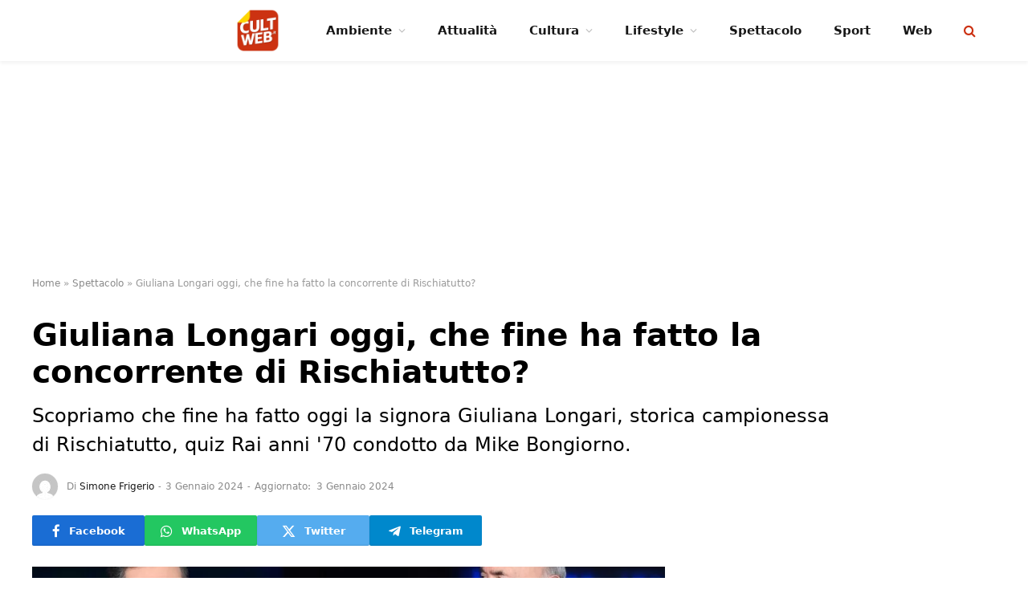

--- FILE ---
content_type: text/html; charset=UTF-8
request_url: https://cultweb.it/spettacolo/giuliana-longari-oggi-che-fine-ha-fatto-la-concorrente-di-rischiatutto/
body_size: 18986
content:

<!DOCTYPE html>
<html lang="it-IT" class="s-light site-s-light">

<head>

	<meta charset="UTF-8" />
	<meta name="viewport" content="width=device-width, initial-scale=1" />
	<meta name='robots' content='index, follow, max-image-preview:large, max-snippet:-1, max-video-preview:-1' />
<!-- InMobi Choice. Consent Manager Tag v3.0 (for TCF 2.2) -->
<script type="text/javascript" async=true>

	function quantcast() {

		(function() {
			var host = window.location.hostname;
			var element = document.createElement('script');
			var firstScript = document.getElementsByTagName('script')[0];
			var url = 'https://cmp.inmobi.com'
			    .concat('/choice/', 'prEPaHbdjcnK8', '/', host, '/choice.js?tag_version=V3');
			var uspTries = 0;
			var uspTriesLimit = 3;
			element.async = true;
			element.type = 'text/javascript';
			element.src = url;

			firstScript.parentNode.insertBefore(element, firstScript);

			function makeStub() {
				var TCF_LOCATOR_NAME = '__tcfapiLocator';
				var queue = [];
				var win = window;
				var cmpFrame;

				function addFrame() {
					var doc = win.document;
					var otherCMP = !!(win.frames[TCF_LOCATOR_NAME]);

					if (!otherCMP) {
						if (doc.body) {
							var iframe = doc.createElement('iframe');

							iframe.style.cssText = 'display:none';
							iframe.name = TCF_LOCATOR_NAME;
							doc.body.appendChild(iframe);
						} else {
							setTimeout(addFrame, 5);
						}
					}
					return !otherCMP;
				}

				function tcfAPIHandler() {
					var gdprApplies;
					var args = arguments;

					if (!args.length) {
						return queue;
					} else if (args[0] === 'setGdprApplies') {
						if (
							args.length > 3 &&
							args[2] === 2 &&
							typeof args[3] === 'boolean'
						) {
							gdprApplies = args[3];
							if (typeof args[2] === 'function') {
								args[2]('set', true);
							}
						}
					} else if (args[0] === 'ping') {
						var retr = {
							gdprApplies: gdprApplies,
							cmpLoaded: false,
							cmpStatus: 'stub'
						};

						if (typeof args[2] === 'function') {
							args[2](retr);
						}
					} else {
						if(args[0] === 'init' && typeof args[3] === 'object') {
							args[3] = Object.assign(args[3], { tag_version: 'V3' });
						}
						queue.push(args);
					}
				}

				function postMessageEventHandler(event) {
					var msgIsString = typeof event.data === 'string';
					var json = {};

					try {
						if (msgIsString) {
							json = JSON.parse(event.data);
						} else {
							json = event.data;
						}
					} catch (ignore) {}

					var payload = json.__tcfapiCall;

					if (payload) {
						window.__tcfapi(
							payload.command,
							payload.version,
							function(retValue, success) {
								var returnMsg = {
									__tcfapiReturn: {
										returnValue: retValue,
										success: success,
										callId: payload.callId
									}
								};
								if (msgIsString) {
									returnMsg = JSON.stringify(returnMsg);
								}
								if (event && event.source && event.source.postMessage) {
									event.source.postMessage(returnMsg, '*');
								}
							},
							payload.parameter
						);
					}
				}

				while (win) {
					try {
						if (win.frames[TCF_LOCATOR_NAME]) {
							cmpFrame = win;
							break;
						}
					} catch (ignore) {}

					if (win === window.top) {
						break;
					}
					win = win.parent;
				}
				if (!cmpFrame) {
					addFrame();
					win.__tcfapi = tcfAPIHandler;
					win.addEventListener('message', postMessageEventHandler, false);
				}
			};

			makeStub();

			var uspStubFunction = function() {
				var arg = arguments;
				if (typeof window.__uspapi !== uspStubFunction) {
					setTimeout(function() {
						if (typeof window.__uspapi !== 'undefined') {
							window.__uspapi.apply(window.__uspapi, arg);
						}
					}, 500);
				}
			};

			var checkIfUspIsReady = function() {
				uspTries++;
				if (window.__uspapi === uspStubFunction && uspTries < uspTriesLimit) {
					console.warn('USP is not accessible');
				} else {
					clearInterval(uspInterval);
				}
			};

			if (typeof window.__uspapi === 'undefined') {
				window.__uspapi = uspStubFunction;
				var uspInterval = setInterval(checkIfUspIsReady, 6000);
			}
		})();
	}
	quantcast()
	/*function quantcastScroll() {
		window.removeEventListener("scroll", quantcastScroll);
		quantcast()
	}
	window.addEventListener("scroll", quantcastScroll);
	*/
</script>
<!-- End InMobi Choice. Consent Manager Tag v3.0 (for TCF 2.2) -->


	<!-- This site is optimized with the Yoast SEO plugin v23.3 - https://yoast.com/wordpress/plugins/seo/ -->
	<title>Giuliana Longari oggi, che fine ha fatto la concorrente di Rischiatutto? | CultWeb.it</title>
	<meta name="description" content="Scopriamo che fine ha fatto oggi la signora Giuliana Longari, storica campionessa di Rischiatutto, quiz Rai anni &#039;70 condotto da Mike Bongiorno." />
	<link rel="canonical" href="https://cultweb.it/spettacolo/giuliana-longari-oggi-che-fine-ha-fatto-la-concorrente-di-rischiatutto/" />
	<meta property="og:locale" content="it_IT" />
	<meta property="og:type" content="article" />
	<meta property="og:title" content="Giuliana Longari oggi, che fine ha fatto la concorrente di Rischiatutto?" />
	<meta property="og:description" content="Scopriamo che fine ha fatto oggi la signora Giuliana Longari, storica campionessa di Rischiatutto, quiz Rai anni &#039;70 condotto da Mike Bongiorno." />
	<meta property="og:url" content="https://cultweb.it/spettacolo/giuliana-longari-oggi-che-fine-ha-fatto-la-concorrente-di-rischiatutto/" />
	<meta property="og:site_name" content="CultWeb.it" />
	<meta property="article:publisher" content="https://www.facebook.com/cultweb.it" />
	<meta property="article:author" content="www.facebook.com/simofrigerio" />
	<meta property="article:published_time" content="2024-01-03T13:01:10+00:00" />
	<meta property="article:modified_time" content="2024-01-03T20:14:27+00:00" />
	<meta property="og:image" content="https://cultweb.it/wp-content/uploads/2024/01/e57485ec6d7f4113ee69d9ef2d17dcc2.jpg" />
	<meta property="og:image:width" content="1280" />
	<meta property="og:image:height" content="1015" />
	<meta property="og:image:type" content="image/jpeg" />
	<meta name="author" content="Simone Frigerio" />
	<meta name="twitter:card" content="summary_large_image" />
	<meta name="twitter:creator" content="@cultweb_it" />
	<meta name="twitter:site" content="@cultweb_it" />
	<meta name="twitter:label1" content="Scritto da" />
	<meta name="twitter:data1" content="Simone Frigerio" />
	<meta name="twitter:label2" content="Tempo di lettura stimato" />
	<meta name="twitter:data2" content="3 minuti" />
	<script type="application/ld+json" class="yoast-schema-graph">{"@context":"https://schema.org","@graph":[{"@type":"NewsArticle","@id":"https://cultweb.it/spettacolo/giuliana-longari-oggi-che-fine-ha-fatto-la-concorrente-di-rischiatutto/#article","isPartOf":{"@id":"https://cultweb.it/spettacolo/giuliana-longari-oggi-che-fine-ha-fatto-la-concorrente-di-rischiatutto/"},"author":{"name":"Simone Frigerio","@id":"https://cultweb.it/#/schema/person/88c7321194fac5ddb2a3d5978a23f1ef"},"headline":"Giuliana Longari oggi, che fine ha fatto la concorrente di Rischiatutto?","datePublished":"2024-01-03T13:01:10+00:00","dateModified":"2024-01-03T20:14:27+00:00","mainEntityOfPage":{"@id":"https://cultweb.it/spettacolo/giuliana-longari-oggi-che-fine-ha-fatto-la-concorrente-di-rischiatutto/"},"wordCount":547,"publisher":{"@id":"https://cultweb.it/#organization"},"image":{"@id":"https://cultweb.it/spettacolo/giuliana-longari-oggi-che-fine-ha-fatto-la-concorrente-di-rischiatutto/#primaryimage"},"thumbnailUrl":"https://cultweb.it/wp-content/uploads/2024/01/e57485ec6d7f4113ee69d9ef2d17dcc2.jpg","articleSection":["Spettacolo"],"inLanguage":"it-IT","copyrightYear":"2024","copyrightHolder":{"@id":"https://cultweb.it/#organization"}},{"@type":"WebPage","@id":"https://cultweb.it/spettacolo/giuliana-longari-oggi-che-fine-ha-fatto-la-concorrente-di-rischiatutto/","url":"https://cultweb.it/spettacolo/giuliana-longari-oggi-che-fine-ha-fatto-la-concorrente-di-rischiatutto/","name":"Giuliana Longari oggi, che fine ha fatto la concorrente di Rischiatutto? | CultWeb.it","isPartOf":{"@id":"https://cultweb.it/#website"},"primaryImageOfPage":{"@id":"https://cultweb.it/spettacolo/giuliana-longari-oggi-che-fine-ha-fatto-la-concorrente-di-rischiatutto/#primaryimage"},"image":{"@id":"https://cultweb.it/spettacolo/giuliana-longari-oggi-che-fine-ha-fatto-la-concorrente-di-rischiatutto/#primaryimage"},"thumbnailUrl":"https://cultweb.it/wp-content/uploads/2024/01/e57485ec6d7f4113ee69d9ef2d17dcc2.jpg","datePublished":"2024-01-03T13:01:10+00:00","dateModified":"2024-01-03T20:14:27+00:00","description":"Scopriamo che fine ha fatto oggi la signora Giuliana Longari, storica campionessa di Rischiatutto, quiz Rai anni '70 condotto da Mike Bongiorno.","breadcrumb":{"@id":"https://cultweb.it/spettacolo/giuliana-longari-oggi-che-fine-ha-fatto-la-concorrente-di-rischiatutto/#breadcrumb"},"inLanguage":"it-IT","potentialAction":[{"@type":"ReadAction","target":["https://cultweb.it/spettacolo/giuliana-longari-oggi-che-fine-ha-fatto-la-concorrente-di-rischiatutto/"]}]},{"@type":"ImageObject","inLanguage":"it-IT","@id":"https://cultweb.it/spettacolo/giuliana-longari-oggi-che-fine-ha-fatto-la-concorrente-di-rischiatutto/#primaryimage","url":"https://cultweb.it/wp-content/uploads/2024/01/e57485ec6d7f4113ee69d9ef2d17dcc2.jpg","contentUrl":"https://cultweb.it/wp-content/uploads/2024/01/e57485ec6d7f4113ee69d9ef2d17dcc2.jpg","width":1280,"height":1015,"caption":"Giuliana Longari, Fabio Fazio e il \"Signor No\" a Rischiatutto nel 2016 [fonte: Corriere]"},{"@type":"BreadcrumbList","@id":"https://cultweb.it/spettacolo/giuliana-longari-oggi-che-fine-ha-fatto-la-concorrente-di-rischiatutto/#breadcrumb","itemListElement":[{"@type":"ListItem","position":1,"name":"Home","item":"https://cultweb.it/"},{"@type":"ListItem","position":2,"name":"Spettacolo","item":"https://cultweb.it/spettacolo/"},{"@type":"ListItem","position":3,"name":"Giuliana Longari oggi, che fine ha fatto la concorrente di Rischiatutto?"}]},{"@type":"WebSite","@id":"https://cultweb.it/#website","url":"https://cultweb.it/","name":"CultWeb.it","description":"Curiosità dal mondo","publisher":{"@id":"https://cultweb.it/#organization"},"alternateName":"CultWeb.it","potentialAction":[{"@type":"SearchAction","target":{"@type":"EntryPoint","urlTemplate":"https://cultweb.it/?s={search_term_string}"},"query-input":"required name=search_term_string"}],"inLanguage":"it-IT"},{"@type":"Organization","@id":"https://cultweb.it/#organization","name":"CultWeb","url":"https://cultweb.it/","logo":{"@type":"ImageObject","inLanguage":"it-IT","@id":"https://cultweb.it/#/schema/logo/image/","url":"https://cultweb.it/wp-content/uploads/2023/01/cultweb-logo-1000x1000-A.png","contentUrl":"https://cultweb.it/wp-content/uploads/2023/01/cultweb-logo-1000x1000-A.png","width":1000,"height":1000,"caption":"CultWeb"},"image":{"@id":"https://cultweb.it/#/schema/logo/image/"},"sameAs":["https://www.facebook.com/cultweb.it","https://x.com/cultweb_it","https://www.instagram.com/cultweb.it/"]},{"@type":"Person","@id":"https://cultweb.it/#/schema/person/88c7321194fac5ddb2a3d5978a23f1ef","name":"Simone Frigerio","image":{"@type":"ImageObject","inLanguage":"it-IT","@id":"https://cultweb.it/#/schema/person/image/","url":"https://secure.gravatar.com/avatar/c2cbad54edd442dcd351d0f04a9bb4d0?s=96&d=mm&r=g","contentUrl":"https://secure.gravatar.com/avatar/c2cbad54edd442dcd351d0f04a9bb4d0?s=96&d=mm&r=g","caption":"Simone Frigerio"},"description":"Nato nel 1985 a nord di Milano, in seguito all'ottenimento della maturità classica, consegue nel 2008 una prima Laurea Triennale in Storia e critica del cinema, presso la facoltà di Lettere Moderne dell'Università Cattolica del Sacro Cuore di Milano, con una tesi sul cinema civile italiano; nel 2010 ottiene invece la laurea magistrale in Linguistica Generale, presso lo stesso ateneo, con una tesi sulle presupposizioni linguistiche. Dal 2023 collabora con Cultweb.it nella stesura di notizie","sameAs":["www.facebook.com/simofrigerio","https://www.instagram.com/simokiddo/","https://www.linkedin.com/in/simone-frigerio-b72a35255/"],"url":"https://cultweb.it/author/simone-frigerio/"}]}</script>
	<!-- / Yoast SEO plugin. -->


<link rel="alternate" type="application/rss+xml" title="CultWeb.it &raquo; Feed" href="https://cultweb.it/feed/" />
<link rel="alternate" type="application/rss+xml" title="CultWeb.it &raquo; Feed dei commenti" href="https://cultweb.it/comments/feed/" />
<script type="text/javascript">
/* <![CDATA[ */
window._wpemojiSettings = {"baseUrl":"https:\/\/s.w.org\/images\/core\/emoji\/14.0.0\/72x72\/","ext":".png","svgUrl":"https:\/\/s.w.org\/images\/core\/emoji\/14.0.0\/svg\/","svgExt":".svg","source":{"concatemoji":"https:\/\/cultweb.it\/wp-includes\/js\/wp-emoji-release.min.js?ver=6.4.2"}};
/*! This file is auto-generated */
!function(i,n){var o,s,e;function c(e){try{var t={supportTests:e,timestamp:(new Date).valueOf()};sessionStorage.setItem(o,JSON.stringify(t))}catch(e){}}function p(e,t,n){e.clearRect(0,0,e.canvas.width,e.canvas.height),e.fillText(t,0,0);var t=new Uint32Array(e.getImageData(0,0,e.canvas.width,e.canvas.height).data),r=(e.clearRect(0,0,e.canvas.width,e.canvas.height),e.fillText(n,0,0),new Uint32Array(e.getImageData(0,0,e.canvas.width,e.canvas.height).data));return t.every(function(e,t){return e===r[t]})}function u(e,t,n){switch(t){case"flag":return n(e,"\ud83c\udff3\ufe0f\u200d\u26a7\ufe0f","\ud83c\udff3\ufe0f\u200b\u26a7\ufe0f")?!1:!n(e,"\ud83c\uddfa\ud83c\uddf3","\ud83c\uddfa\u200b\ud83c\uddf3")&&!n(e,"\ud83c\udff4\udb40\udc67\udb40\udc62\udb40\udc65\udb40\udc6e\udb40\udc67\udb40\udc7f","\ud83c\udff4\u200b\udb40\udc67\u200b\udb40\udc62\u200b\udb40\udc65\u200b\udb40\udc6e\u200b\udb40\udc67\u200b\udb40\udc7f");case"emoji":return!n(e,"\ud83e\udef1\ud83c\udffb\u200d\ud83e\udef2\ud83c\udfff","\ud83e\udef1\ud83c\udffb\u200b\ud83e\udef2\ud83c\udfff")}return!1}function f(e,t,n){var r="undefined"!=typeof WorkerGlobalScope&&self instanceof WorkerGlobalScope?new OffscreenCanvas(300,150):i.createElement("canvas"),a=r.getContext("2d",{willReadFrequently:!0}),o=(a.textBaseline="top",a.font="600 32px Arial",{});return e.forEach(function(e){o[e]=t(a,e,n)}),o}function t(e){var t=i.createElement("script");t.src=e,t.defer=!0,i.head.appendChild(t)}"undefined"!=typeof Promise&&(o="wpEmojiSettingsSupports",s=["flag","emoji"],n.supports={everything:!0,everythingExceptFlag:!0},e=new Promise(function(e){i.addEventListener("DOMContentLoaded",e,{once:!0})}),new Promise(function(t){var n=function(){try{var e=JSON.parse(sessionStorage.getItem(o));if("object"==typeof e&&"number"==typeof e.timestamp&&(new Date).valueOf()<e.timestamp+604800&&"object"==typeof e.supportTests)return e.supportTests}catch(e){}return null}();if(!n){if("undefined"!=typeof Worker&&"undefined"!=typeof OffscreenCanvas&&"undefined"!=typeof URL&&URL.createObjectURL&&"undefined"!=typeof Blob)try{var e="postMessage("+f.toString()+"("+[JSON.stringify(s),u.toString(),p.toString()].join(",")+"));",r=new Blob([e],{type:"text/javascript"}),a=new Worker(URL.createObjectURL(r),{name:"wpTestEmojiSupports"});return void(a.onmessage=function(e){c(n=e.data),a.terminate(),t(n)})}catch(e){}c(n=f(s,u,p))}t(n)}).then(function(e){for(var t in e)n.supports[t]=e[t],n.supports.everything=n.supports.everything&&n.supports[t],"flag"!==t&&(n.supports.everythingExceptFlag=n.supports.everythingExceptFlag&&n.supports[t]);n.supports.everythingExceptFlag=n.supports.everythingExceptFlag&&!n.supports.flag,n.DOMReady=!1,n.readyCallback=function(){n.DOMReady=!0}}).then(function(){return e}).then(function(){var e;n.supports.everything||(n.readyCallback(),(e=n.source||{}).concatemoji?t(e.concatemoji):e.wpemoji&&e.twemoji&&(t(e.twemoji),t(e.wpemoji)))}))}((window,document),window._wpemojiSettings);
/* ]]> */
</script>
<style id='wp-emoji-styles-inline-css' type='text/css'>

	img.wp-smiley, img.emoji {
		display: inline !important;
		border: none !important;
		box-shadow: none !important;
		height: 1em !important;
		width: 1em !important;
		margin: 0 0.07em !important;
		vertical-align: -0.1em !important;
		background: none !important;
		padding: 0 !important;
	}
</style>
<link rel='stylesheet' id='wp-block-library-css' href='https://cultweb.it/wp-includes/css/dist/block-library/style.min.css?ver=6.4.2' type='text/css' media='all' />
<style id='classic-theme-styles-inline-css' type='text/css'>
/*! This file is auto-generated */
.wp-block-button__link{color:#fff;background-color:#32373c;border-radius:9999px;box-shadow:none;text-decoration:none;padding:calc(.667em + 2px) calc(1.333em + 2px);font-size:1.125em}.wp-block-file__button{background:#32373c;color:#fff;text-decoration:none}
</style>
<style id='global-styles-inline-css' type='text/css'>
body{--wp--preset--color--black: #000000;--wp--preset--color--cyan-bluish-gray: #abb8c3;--wp--preset--color--white: #ffffff;--wp--preset--color--pale-pink: #f78da7;--wp--preset--color--vivid-red: #cf2e2e;--wp--preset--color--luminous-vivid-orange: #ff6900;--wp--preset--color--luminous-vivid-amber: #fcb900;--wp--preset--color--light-green-cyan: #7bdcb5;--wp--preset--color--vivid-green-cyan: #00d084;--wp--preset--color--pale-cyan-blue: #8ed1fc;--wp--preset--color--vivid-cyan-blue: #0693e3;--wp--preset--color--vivid-purple: #9b51e0;--wp--preset--gradient--vivid-cyan-blue-to-vivid-purple: linear-gradient(135deg,rgba(6,147,227,1) 0%,rgb(155,81,224) 100%);--wp--preset--gradient--light-green-cyan-to-vivid-green-cyan: linear-gradient(135deg,rgb(122,220,180) 0%,rgb(0,208,130) 100%);--wp--preset--gradient--luminous-vivid-amber-to-luminous-vivid-orange: linear-gradient(135deg,rgba(252,185,0,1) 0%,rgba(255,105,0,1) 100%);--wp--preset--gradient--luminous-vivid-orange-to-vivid-red: linear-gradient(135deg,rgba(255,105,0,1) 0%,rgb(207,46,46) 100%);--wp--preset--gradient--very-light-gray-to-cyan-bluish-gray: linear-gradient(135deg,rgb(238,238,238) 0%,rgb(169,184,195) 100%);--wp--preset--gradient--cool-to-warm-spectrum: linear-gradient(135deg,rgb(74,234,220) 0%,rgb(151,120,209) 20%,rgb(207,42,186) 40%,rgb(238,44,130) 60%,rgb(251,105,98) 80%,rgb(254,248,76) 100%);--wp--preset--gradient--blush-light-purple: linear-gradient(135deg,rgb(255,206,236) 0%,rgb(152,150,240) 100%);--wp--preset--gradient--blush-bordeaux: linear-gradient(135deg,rgb(254,205,165) 0%,rgb(254,45,45) 50%,rgb(107,0,62) 100%);--wp--preset--gradient--luminous-dusk: linear-gradient(135deg,rgb(255,203,112) 0%,rgb(199,81,192) 50%,rgb(65,88,208) 100%);--wp--preset--gradient--pale-ocean: linear-gradient(135deg,rgb(255,245,203) 0%,rgb(182,227,212) 50%,rgb(51,167,181) 100%);--wp--preset--gradient--electric-grass: linear-gradient(135deg,rgb(202,248,128) 0%,rgb(113,206,126) 100%);--wp--preset--gradient--midnight: linear-gradient(135deg,rgb(2,3,129) 0%,rgb(40,116,252) 100%);--wp--preset--font-size--small: 13px;--wp--preset--font-size--medium: 20px;--wp--preset--font-size--large: 36px;--wp--preset--font-size--x-large: 42px;--wp--preset--spacing--20: 0.44rem;--wp--preset--spacing--30: 0.67rem;--wp--preset--spacing--40: 1rem;--wp--preset--spacing--50: 1.5rem;--wp--preset--spacing--60: 2.25rem;--wp--preset--spacing--70: 3.38rem;--wp--preset--spacing--80: 5.06rem;--wp--preset--shadow--natural: 6px 6px 9px rgba(0, 0, 0, 0.2);--wp--preset--shadow--deep: 12px 12px 50px rgba(0, 0, 0, 0.4);--wp--preset--shadow--sharp: 6px 6px 0px rgba(0, 0, 0, 0.2);--wp--preset--shadow--outlined: 6px 6px 0px -3px rgba(255, 255, 255, 1), 6px 6px rgba(0, 0, 0, 1);--wp--preset--shadow--crisp: 6px 6px 0px rgba(0, 0, 0, 1);}:where(.is-layout-flex){gap: 0.5em;}:where(.is-layout-grid){gap: 0.5em;}body .is-layout-flow > .alignleft{float: left;margin-inline-start: 0;margin-inline-end: 2em;}body .is-layout-flow > .alignright{float: right;margin-inline-start: 2em;margin-inline-end: 0;}body .is-layout-flow > .aligncenter{margin-left: auto !important;margin-right: auto !important;}body .is-layout-constrained > .alignleft{float: left;margin-inline-start: 0;margin-inline-end: 2em;}body .is-layout-constrained > .alignright{float: right;margin-inline-start: 2em;margin-inline-end: 0;}body .is-layout-constrained > .aligncenter{margin-left: auto !important;margin-right: auto !important;}body .is-layout-constrained > :where(:not(.alignleft):not(.alignright):not(.alignfull)){max-width: var(--wp--style--global--content-size);margin-left: auto !important;margin-right: auto !important;}body .is-layout-constrained > .alignwide{max-width: var(--wp--style--global--wide-size);}body .is-layout-flex{display: flex;}body .is-layout-flex{flex-wrap: wrap;align-items: center;}body .is-layout-flex > *{margin: 0;}body .is-layout-grid{display: grid;}body .is-layout-grid > *{margin: 0;}:where(.wp-block-columns.is-layout-flex){gap: 2em;}:where(.wp-block-columns.is-layout-grid){gap: 2em;}:where(.wp-block-post-template.is-layout-flex){gap: 1.25em;}:where(.wp-block-post-template.is-layout-grid){gap: 1.25em;}.has-black-color{color: var(--wp--preset--color--black) !important;}.has-cyan-bluish-gray-color{color: var(--wp--preset--color--cyan-bluish-gray) !important;}.has-white-color{color: var(--wp--preset--color--white) !important;}.has-pale-pink-color{color: var(--wp--preset--color--pale-pink) !important;}.has-vivid-red-color{color: var(--wp--preset--color--vivid-red) !important;}.has-luminous-vivid-orange-color{color: var(--wp--preset--color--luminous-vivid-orange) !important;}.has-luminous-vivid-amber-color{color: var(--wp--preset--color--luminous-vivid-amber) !important;}.has-light-green-cyan-color{color: var(--wp--preset--color--light-green-cyan) !important;}.has-vivid-green-cyan-color{color: var(--wp--preset--color--vivid-green-cyan) !important;}.has-pale-cyan-blue-color{color: var(--wp--preset--color--pale-cyan-blue) !important;}.has-vivid-cyan-blue-color{color: var(--wp--preset--color--vivid-cyan-blue) !important;}.has-vivid-purple-color{color: var(--wp--preset--color--vivid-purple) !important;}.has-black-background-color{background-color: var(--wp--preset--color--black) !important;}.has-cyan-bluish-gray-background-color{background-color: var(--wp--preset--color--cyan-bluish-gray) !important;}.has-white-background-color{background-color: var(--wp--preset--color--white) !important;}.has-pale-pink-background-color{background-color: var(--wp--preset--color--pale-pink) !important;}.has-vivid-red-background-color{background-color: var(--wp--preset--color--vivid-red) !important;}.has-luminous-vivid-orange-background-color{background-color: var(--wp--preset--color--luminous-vivid-orange) !important;}.has-luminous-vivid-amber-background-color{background-color: var(--wp--preset--color--luminous-vivid-amber) !important;}.has-light-green-cyan-background-color{background-color: var(--wp--preset--color--light-green-cyan) !important;}.has-vivid-green-cyan-background-color{background-color: var(--wp--preset--color--vivid-green-cyan) !important;}.has-pale-cyan-blue-background-color{background-color: var(--wp--preset--color--pale-cyan-blue) !important;}.has-vivid-cyan-blue-background-color{background-color: var(--wp--preset--color--vivid-cyan-blue) !important;}.has-vivid-purple-background-color{background-color: var(--wp--preset--color--vivid-purple) !important;}.has-black-border-color{border-color: var(--wp--preset--color--black) !important;}.has-cyan-bluish-gray-border-color{border-color: var(--wp--preset--color--cyan-bluish-gray) !important;}.has-white-border-color{border-color: var(--wp--preset--color--white) !important;}.has-pale-pink-border-color{border-color: var(--wp--preset--color--pale-pink) !important;}.has-vivid-red-border-color{border-color: var(--wp--preset--color--vivid-red) !important;}.has-luminous-vivid-orange-border-color{border-color: var(--wp--preset--color--luminous-vivid-orange) !important;}.has-luminous-vivid-amber-border-color{border-color: var(--wp--preset--color--luminous-vivid-amber) !important;}.has-light-green-cyan-border-color{border-color: var(--wp--preset--color--light-green-cyan) !important;}.has-vivid-green-cyan-border-color{border-color: var(--wp--preset--color--vivid-green-cyan) !important;}.has-pale-cyan-blue-border-color{border-color: var(--wp--preset--color--pale-cyan-blue) !important;}.has-vivid-cyan-blue-border-color{border-color: var(--wp--preset--color--vivid-cyan-blue) !important;}.has-vivid-purple-border-color{border-color: var(--wp--preset--color--vivid-purple) !important;}.has-vivid-cyan-blue-to-vivid-purple-gradient-background{background: var(--wp--preset--gradient--vivid-cyan-blue-to-vivid-purple) !important;}.has-light-green-cyan-to-vivid-green-cyan-gradient-background{background: var(--wp--preset--gradient--light-green-cyan-to-vivid-green-cyan) !important;}.has-luminous-vivid-amber-to-luminous-vivid-orange-gradient-background{background: var(--wp--preset--gradient--luminous-vivid-amber-to-luminous-vivid-orange) !important;}.has-luminous-vivid-orange-to-vivid-red-gradient-background{background: var(--wp--preset--gradient--luminous-vivid-orange-to-vivid-red) !important;}.has-very-light-gray-to-cyan-bluish-gray-gradient-background{background: var(--wp--preset--gradient--very-light-gray-to-cyan-bluish-gray) !important;}.has-cool-to-warm-spectrum-gradient-background{background: var(--wp--preset--gradient--cool-to-warm-spectrum) !important;}.has-blush-light-purple-gradient-background{background: var(--wp--preset--gradient--blush-light-purple) !important;}.has-blush-bordeaux-gradient-background{background: var(--wp--preset--gradient--blush-bordeaux) !important;}.has-luminous-dusk-gradient-background{background: var(--wp--preset--gradient--luminous-dusk) !important;}.has-pale-ocean-gradient-background{background: var(--wp--preset--gradient--pale-ocean) !important;}.has-electric-grass-gradient-background{background: var(--wp--preset--gradient--electric-grass) !important;}.has-midnight-gradient-background{background: var(--wp--preset--gradient--midnight) !important;}.has-small-font-size{font-size: var(--wp--preset--font-size--small) !important;}.has-medium-font-size{font-size: var(--wp--preset--font-size--medium) !important;}.has-large-font-size{font-size: var(--wp--preset--font-size--large) !important;}.has-x-large-font-size{font-size: var(--wp--preset--font-size--x-large) !important;}
.wp-block-navigation a:where(:not(.wp-element-button)){color: inherit;}
:where(.wp-block-post-template.is-layout-flex){gap: 1.25em;}:where(.wp-block-post-template.is-layout-grid){gap: 1.25em;}
:where(.wp-block-columns.is-layout-flex){gap: 2em;}:where(.wp-block-columns.is-layout-grid){gap: 2em;}
.wp-block-pullquote{font-size: 1.5em;line-height: 1.6;}
</style>
<link rel='stylesheet' id='gn-frontend-gnfollow-style-css' href='https://cultweb.it/wp-content/plugins/gn-publisher/assets/css/gn-frontend-gnfollow.min.css?ver=1.5.24' type='text/css' media='all' />
<link rel='stylesheet' id='smartmag-core-css' href='https://cultweb.it/wp-content/themes/smart-mag/style.css?ver=9.5.0' type='text/css' media='all' />
<style id='smartmag-core-inline-css' type='text/css'>
:root { --c-main: #cc3112;
--c-main-rgb: 204,49,18;
--c-headings: #000000; }
.s-light { --body-color: #000000; --c-excerpts: #000000; }
.post-content { color: #000000; }
.smart-head-main { --c-shadow: rgba(0,0,0,0.05); }
.smart-head-main .smart-head-top { --head-h: 34px; }
.smart-head-main .smart-head-mid { --head-h: 76px; }
.smart-head-main .smart-head-bot { border-top-width: 0px; }
.navigation { font-family: "Poppins", system-ui, -apple-system, "Segoe UI", Arial, sans-serif; }
.navigation-main { --nav-items-space: 20px; }
.nav-hov-b .menu > li > a:before { border-width: 3px; }
.smart-head-main .spc-social { --c-spc-social-hov: #f2f2f2; --spc-social-space: 5px; }
.smart-head-main { --c-search-icon: #cc3112; }
.smart-head-mobile { --c-search-icon: #cc3112; }
.smart-head-main { --c-hamburger: #cc3112; }
.smart-head-mobile { --c-hamburger: #cc3112; }
.main-footer .lower-footer { background-color: #cc3112; }
.lower-footer { color: #ffffff; }
.post-meta { --p-meta-sep: "-"; --p-meta-sep-pad: 5px; }
.post-meta .meta-item:before { transform: scale(0.85); }
.site-s-light .entry-content { color: #000000; }
.entry-content { --c-a: #cc3112; }
.site-s-light .s-head-modern .sub-title { color: #000000; }
.s-head-large .post-title { font-size: 39px; }
.s-head-large .sub-title { font-size: 24px; }
@media (min-width: 768px) and (max-width: 940px) { .s-head-large .sub-title { font-size: 24px; } }
@media (max-width: 767px) { .s-head-large .post-title { font-size: 32px; }
.s-head-large .sub-title { font-size: 24px; } }


</style>
<link rel='stylesheet' id='smartmag-magnific-popup-css' href='https://cultweb.it/wp-content/themes/smart-mag/css/lightbox.css?ver=9.5.0' type='text/css' media='all' />
<link rel='stylesheet' id='smartmag-icons-css' href='https://cultweb.it/wp-content/themes/smart-mag/css/icons/icons.css?ver=9.5.0' type='text/css' media='all' />
<script type="text/javascript" src="https://cultweb.it/wp-includes/js/jquery/jquery.min.js?ver=3.7.1" id="jquery-core-js"></script>
<script type="text/javascript" src="https://cultweb.it/wp-includes/js/jquery/jquery-migrate.min.js?ver=3.4.1" id="jquery-migrate-js"></script>
<link rel="https://api.w.org/" href="https://cultweb.it/wp-json/" /><link rel="alternate" type="application/json" href="https://cultweb.it/wp-json/wp/v2/posts/16985" /><link rel='shortlink' href='https://cultweb.it/?p=16985' />
<link rel="alternate" type="application/json+oembed" href="https://cultweb.it/wp-json/oembed/1.0/embed?url=https%3A%2F%2Fcultweb.it%2Fspettacolo%2Fgiuliana-longari-oggi-che-fine-ha-fatto-la-concorrente-di-rischiatutto%2F" />
<link rel="alternate" type="text/xml+oembed" href="https://cultweb.it/wp-json/oembed/1.0/embed?url=https%3A%2F%2Fcultweb.it%2Fspettacolo%2Fgiuliana-longari-oggi-che-fine-ha-fatto-la-concorrente-di-rischiatutto%2F&#038;format=xml" />
<style>
	.youtube-facade>.loader{
		display:inline-block;
		width:80px;
		height:80px;
	}
	.youtube-facade>.loader:after{
		content:" ";
		display:block;
		width:64px;
		height:64px;
		margin:8px;
		border-radius:50%;
		border:6px solid #fff;
		border-color:#fff transparent #fff transparent;
		animation:lds-dual-ring 1.2s linear infinite;
	}
	@keyframes lds-dual-ring{
		0%{ transform:rotate(0deg); }
		100%{ transform:rotate(360deg); }
	}
	.youtube-facade{
		width:100%;
		aspect-ratio:16/9;
		height:auto;
		background-repeat:no-repeat;
		background-size:cover;
		background-position:center;
		display:flex;
		align-items:center;
		justify-content:center;
	}
	.youtube-facade>iframe{
		width:100%;
		aspect-ratio:16/9;
		height:auto;
	}
</style>
<style>
	.facebook-facade>.loader{
		display:inline-block;
		width:80px;
		height:80px;
	}
	.facebook-facade>.loader:after{
		content:" ";
		display:block;
		width:64px;
		height:64px;
		margin:8px;
		border-radius:50%;
		border:6px solid #fff;
		border-color:#fff transparent #fff transparent;
		animation:lds-dual-ring 1.2s linear infinite;
	}
	@keyframes lds-dual-ring{
		0%{ transform:rotate(0deg); }
		100%{ transform:rotate(360deg); }
	}
	.facebook-facade{
		width:100%;
		height:800px;
		background-repeat:no-repeat;
		background-size:cover;
		background-position:center;
		/*display:flex;*/
		align-items:center;
		justify-content:center;
	}
	.facebook-facade>iframe{
		width:100%;
		height:800px;
	}
</style>
<script>window.__adv_disabled = false; </script>

<link rel="dns-prefetch" href="//cdn.exmarketplace.com">
<link rel="preconnect" href="//cdn.exmarketplace.com">
<link rel="preconnect" href="//securepubads.g.doubleclick.net">
<link rel='preconnect' href='https://imasdk.googleapis.com'>
<link rel='dns-prefetch' href='https://imasdk.googleapis.com'>

<link rel='stylesheet' href='https://cdnjs.cloudflare.com/ajax/libs/font-awesome/4.7.0/css/font-awesome.min.css'/>




<link rel='stylesheet' href='https://cdn.exmarketplace.com/bidder/video_update/vcfg_minified_start_opt.css'/ >



		<script>
		var BunyadSchemeKey = 'bunyad-scheme';
		(() => {
			const d = document.documentElement;
			const c = d.classList;
			var scheme = localStorage.getItem(BunyadSchemeKey);
			
			if (scheme) {
				d.dataset.origClass = c;
				scheme === 'dark' ? c.remove('s-light', 'site-s-light') : c.remove('s-dark', 'site-s-dark');
				c.add('site-s-' + scheme, 's-' + scheme);
			}
		})();
		</script>
		<meta name="generator" content="Elementor 3.18.3; features: e_dom_optimization, e_optimized_assets_loading, e_optimized_css_loading, additional_custom_breakpoints, block_editor_assets_optimize, e_image_loading_optimization; settings: css_print_method-external, google_font-enabled, font_display-swap">
<meta name="publication-media-verification"content="e2aba4bd3bb149b9b42ec693c2b25ff4"><link rel="icon" href="https://cultweb.it/wp-content/uploads/2023/01/cropped-cultweb-logo-1000x1000-A-32x32.png" sizes="32x32" />
<link rel="icon" href="https://cultweb.it/wp-content/uploads/2023/01/cropped-cultweb-logo-1000x1000-A-192x192.png" sizes="192x192" />
<link rel="apple-touch-icon" href="https://cultweb.it/wp-content/uploads/2023/01/cropped-cultweb-logo-1000x1000-A-180x180.png" />
<meta name="msapplication-TileImage" content="https://cultweb.it/wp-content/uploads/2023/01/cropped-cultweb-logo-1000x1000-A-270x270.png" />
		<style type="text/css" id="wp-custom-css">
			/* CSDB PLUGIN vvv */
#csdb_movie_title {
display:none;
visibility:hidden;
}
#csdb_movie {
  border: 0px solid #ccc;
  border-collapse: collapse;
  margin: 0;
  padding: 0;
  width: 100%;
  #csdb_movie-layout: fixed;
}

#csdb_movie caption {
  font-size: 1.5em;
  margin: .5em 0 .75em;
}

#csdb_movie tr {
  background-color: #f8f8f8;
  border: 1px solid #ddd;
  padding: .35em;
}

#csdb_movie th,
#csdb_movie td {
  padding: .625em;
  text-align: center;
}

#csdb_movie thead th {
    background-color: #cc3112;
    color: #FFF;  
}

#csdb_movie th {
  font-size: .85em;
  letter-spacing: .1em;
  text-transform: uppercase;
}

@media screen and (max-width: 600px) {  
#csdb_movie_title {
display:block;
visibility:visible;
	color:#cc3112;
	font-weight:bold;
font-size: 0.8em; 
}

  #csdb_movie thead {
    visibility: hidden;
    height: 0;
    position: absolute;
  }
 
  #csdb_movie tr {
    display: block;
    margin-bottom: .625em;
  }
 
  #csdb_movie td {
    border: 0px solid;
    border-bottom: none;
    display: block;
    font-size: .8em;
    text-align: right;
  }
 
  #csdb_movie td::before {
    content: attr(data-label);
    float: left;
    font-weight: bold;
    text-transform: uppercase;
  }
 
#csdb_movie tbody td:first-child {
font-weight:bold;
font-size: 1.2em;  
text-align: left;
}

  #csdb_movie td:last-child {
    border-bottom: 0px solid;
  }
}
/* CSDB PLUGIN ^^^ */		</style>
		

</head>

<body class="post-template-default single single-post postid-16985 single-format-standard right-sidebar post-layout-large post-cat-18 has-lb has-lb-sm layout-normal elementor-default elementor-kit-7">



<div class="main-wrap">

	
<div class="off-canvas-backdrop"></div>
<div class="mobile-menu-container off-canvas hide-widgets-sm hide-menu-lg" id="off-canvas">

	<div class="off-canvas-head">
		<a href="#" class="close">
			<span class="visuallyhidden">Close Menu</span>
			<i class="tsi tsi-times"></i>
		</a>

		<div class="ts-logo">
					</div>
	</div>

	<div class="off-canvas-content">

		
			<ul id="menu-main-menu" class="mobile-menu"><li id="menu-item-60" class="menu-item menu-item-type-taxonomy menu-item-object-category menu-item-has-children menu-item-60"><a href="https://cultweb.it/ambiente/">Ambiente</a>
<ul class="sub-menu">
	<li id="menu-item-61" class="menu-item menu-item-type-taxonomy menu-item-object-category menu-item-61"><a href="https://cultweb.it/ambiente/animali/">Animali</a></li>
</ul>
</li>
<li id="menu-item-63" class="menu-item menu-item-type-taxonomy menu-item-object-category menu-item-63"><a href="https://cultweb.it/attualita/">Attualità</a></li>
<li id="menu-item-64" class="menu-item menu-item-type-taxonomy menu-item-object-category menu-item-has-children menu-item-64"><a href="https://cultweb.it/cultura/">Cultura</a>
<ul class="sub-menu">
	<li id="menu-item-65" class="menu-item menu-item-type-taxonomy menu-item-object-category menu-item-65"><a href="https://cultweb.it/cultura/misteri/">Misteri</a></li>
	<li id="menu-item-66" class="menu-item menu-item-type-taxonomy menu-item-object-category menu-item-66"><a href="https://cultweb.it/cultura/storia/">Storia</a></li>
</ul>
</li>
<li id="menu-item-70" class="menu-item menu-item-type-taxonomy menu-item-object-category menu-item-has-children menu-item-70"><a href="https://cultweb.it/lifestyle/">Lifestyle</a>
<ul class="sub-menu">
	<li id="menu-item-71" class="menu-item menu-item-type-taxonomy menu-item-object-category menu-item-71"><a href="https://cultweb.it/lifestyle/bellezza/">Bellezza</a></li>
	<li id="menu-item-72" class="menu-item menu-item-type-taxonomy menu-item-object-category menu-item-72"><a href="https://cultweb.it/lifestyle/cibo/">Cibo</a></li>
	<li id="menu-item-73" class="menu-item menu-item-type-taxonomy menu-item-object-category menu-item-73"><a href="https://cultweb.it/lifestyle/moda/">Moda</a></li>
	<li id="menu-item-74" class="menu-item menu-item-type-taxonomy menu-item-object-category menu-item-74"><a href="https://cultweb.it/lifestyle/sesso/">Sesso</a></li>
	<li id="menu-item-75" class="menu-item menu-item-type-taxonomy menu-item-object-category menu-item-75"><a href="https://cultweb.it/lifestyle/viaggi/">Viaggi</a></li>
</ul>
</li>
<li id="menu-item-76" class="menu-item menu-item-type-taxonomy menu-item-object-category current-post-ancestor current-menu-parent current-post-parent menu-item-76"><a href="https://cultweb.it/spettacolo/">Spettacolo</a></li>
<li id="menu-item-77" class="menu-item menu-item-type-taxonomy menu-item-object-category menu-item-77"><a href="https://cultweb.it/sport/">Sport</a></li>
<li id="menu-item-79" class="menu-item menu-item-type-taxonomy menu-item-object-category menu-item-79"><a href="https://cultweb.it/web/">Web</a></li>
</ul>
		
		
		
	</div>

</div>
<div class="smart-head smart-head-a smart-head-main" id="smart-head" data-sticky="auto" data-sticky-type="smart" data-sticky-full>
	
	<div class="smart-head-row smart-head-mid is-light wrap">

		<div class="inner full">

							
				<div class="items items-left ">
					<a href="https://cultweb.it/" title="CultWeb.it" rel="home" class="logo-link ts-logo logo-is-image">
		<span>
			
				
					<img loading="lazy" fetchpriority="high" src="https://cultweb.it/wp-content/uploads/2023/01/cropped-cultweb-logo-1000x1000-A.png" class="logo-image" alt="CultWeb.it" width="512" height="512"/>
									 
					</span>
	</a>				</div>

							
				<div class="items items-center empty">
								</div>

							
				<div class="items items-right ">
					<div class="nav-wrap">
		<nav class="navigation navigation-main nav-hov-b">
			<ul id="menu-main-menu-1" class="menu"><li class="menu-item menu-item-type-taxonomy menu-item-object-category menu-item-has-children menu-cat-2 menu-item-60"><a href="https://cultweb.it/ambiente/">Ambiente</a>
<ul class="sub-menu">
	<li class="menu-item menu-item-type-taxonomy menu-item-object-category menu-cat-3 menu-item-61"><a href="https://cultweb.it/ambiente/animali/">Animali</a></li>
</ul>
</li>
<li class="menu-item menu-item-type-taxonomy menu-item-object-category menu-cat-5 menu-item-63"><a href="https://cultweb.it/attualita/">Attualità</a></li>
<li class="menu-item menu-item-type-taxonomy menu-item-object-category menu-item-has-children menu-cat-6 menu-item-64"><a href="https://cultweb.it/cultura/">Cultura</a>
<ul class="sub-menu">
	<li class="menu-item menu-item-type-taxonomy menu-item-object-category menu-cat-8 menu-item-65"><a href="https://cultweb.it/cultura/misteri/">Misteri</a></li>
	<li class="menu-item menu-item-type-taxonomy menu-item-object-category menu-cat-7 menu-item-66"><a href="https://cultweb.it/cultura/storia/">Storia</a></li>
</ul>
</li>
<li class="menu-item menu-item-type-taxonomy menu-item-object-category menu-item-has-children menu-cat-9 menu-item-70"><a href="https://cultweb.it/lifestyle/">Lifestyle</a>
<ul class="sub-menu">
	<li class="menu-item menu-item-type-taxonomy menu-item-object-category menu-cat-11 menu-item-71"><a href="https://cultweb.it/lifestyle/bellezza/">Bellezza</a></li>
	<li class="menu-item menu-item-type-taxonomy menu-item-object-category menu-cat-10 menu-item-72"><a href="https://cultweb.it/lifestyle/cibo/">Cibo</a></li>
	<li class="menu-item menu-item-type-taxonomy menu-item-object-category menu-cat-12 menu-item-73"><a href="https://cultweb.it/lifestyle/moda/">Moda</a></li>
	<li class="menu-item menu-item-type-taxonomy menu-item-object-category menu-cat-13 menu-item-74"><a href="https://cultweb.it/lifestyle/sesso/">Sesso</a></li>
	<li class="menu-item menu-item-type-taxonomy menu-item-object-category menu-cat-14 menu-item-75"><a href="https://cultweb.it/lifestyle/viaggi/">Viaggi</a></li>
</ul>
</li>
<li class="menu-item menu-item-type-taxonomy menu-item-object-category current-post-ancestor current-menu-parent current-post-parent menu-cat-18 menu-item-76"><a href="https://cultweb.it/spettacolo/">Spettacolo</a></li>
<li class="menu-item menu-item-type-taxonomy menu-item-object-category menu-cat-19 menu-item-77"><a href="https://cultweb.it/sport/">Sport</a></li>
<li class="menu-item menu-item-type-taxonomy menu-item-object-category menu-cat-21 menu-item-79"><a href="https://cultweb.it/web/">Web</a></li>
</ul>		</nav>
	</div>


	<a href="#" class="search-icon has-icon-only is-icon" title="Cerca">
		<i class="tsi tsi-search"></i>
	</a>

				</div>

						
		</div>
	</div>

	</div>
<div class="smart-head smart-head-a smart-head-mobile" id="smart-head-mobile" data-sticky="mid" data-sticky-type="smart" data-sticky-full>
	
	<div class="smart-head-row smart-head-mid smart-head-row-3 is-light smart-head-row-full">

		<div class="inner wrap">

							
				<div class="items items-left ">
				
<button class="offcanvas-toggle has-icon" type="button" aria-label="Menu">
	<span class="hamburger-icon hamburger-icon-a">
		<span class="inner"></span>
	</span>
</button>				</div>

							
				<div class="items items-center ">
					<a href="https://cultweb.it/" title="CultWeb.it" rel="home" class="logo-link ts-logo logo-is-image">
		<span>
			
				
					<img loading="lazy" fetchpriority="high" src="https://cultweb.it/wp-content/uploads/2023/01/cropped-cultweb-logo-1000x1000-A.png" class="logo-image" alt="CultWeb.it" width="512" height="512"/>
									 
					</span>
	</a>				</div>

							
				<div class="items items-right ">
				

	<a href="#" class="search-icon has-icon-only is-icon" title="Cerca">
		<i class="tsi tsi-search"></i>
	</a>

				</div>

						
		</div>
	</div>

	</div>
<script>

    if (!window.__adv_disabled && !(/Android|Mobile|webOS|iPhone|iPad|iPod|BlackBerry|IEMobile|Opera Mini/i.test(navigator.userAgent))) {
        document.write('<div style="min-height:250px" class="gptslot" data-adunitid="0"></div>');
    }

</script>
<nav class="breadcrumbs is-full-width breadcrumbs-a" id="breadcrumb"><div class="inner ts-contain "><span><span><a href="https://cultweb.it/">Home</a></span> » <span><a href="https://cultweb.it/spettacolo/">Spettacolo</a></span> » <span class="breadcrumb_last" aria-current="page">Giuliana Longari oggi, che fine ha fatto la concorrente di Rischiatutto?</span></span></div></nav>
<div class="main ts-contain cf right-sidebar">
	
		
	<div class="the-post-header s-head-modern s-head-large">
	<div class="post-meta post-meta-a post-meta-left post-meta-single has-below"><h1 class="is-title post-title">Giuliana Longari oggi, che fine ha fatto la concorrente di Rischiatutto?</h1><div class="sub-title">Scopriamo che fine ha fatto oggi la signora Giuliana Longari, storica campionessa di Rischiatutto, quiz Rai anni '70 condotto da Mike Bongiorno.</div><div class="post-meta-items meta-below has-author-img"><span class="meta-item post-author has-img"><img loading="lazy" alt='Simone Frigerio' src='https://secure.gravatar.com/avatar/c2cbad54edd442dcd351d0f04a9bb4d0?s=32&#038;d=mm&#038;r=g' srcset='https://secure.gravatar.com/avatar/c2cbad54edd442dcd351d0f04a9bb4d0?s=64&#038;d=mm&#038;r=g 2x' class='avatar avatar-32 photo' height='32' width='32' decoding='async'/><span class="by">Di</span> <a href="https://cultweb.it/author/simone-frigerio/" title="Articoli scritti da Simone Frigerio" rel="author">Simone Frigerio</a></span><span class="meta-item date"><time class="post-date" datetime="2024-01-03T14:01:10+01:00">3 Gennaio 2024</time></span><span class="meta-item date-modified"><span class="updated-on">Aggiornato:</span><time class="post-date" datetime="2024-01-03T21:14:27+01:00">3 Gennaio 2024</time></span></div></div>
	<div class="post-share post-share-b spc-social-colors  post-share-b1">

				
		
				
			<a href="https://www.facebook.com/sharer.php?u=https%3A%2F%2Fcultweb.it%2Fspettacolo%2Fgiuliana-longari-oggi-che-fine-ha-fatto-la-concorrente-di-rischiatutto%2F" class="cf service s-facebook service-lg" 
				title="Condividi su Facebook" target="_blank" rel="nofollow noopener">
				<i class="tsi tsi-tsi tsi-facebook"></i>
				<span class="label">Facebook</span>
							</a>
				
				
			<a href="https://wa.me/?text=Giuliana%20Longari%20oggi%2C%20che%20fine%20ha%20fatto%20la%20concorrente%20di%20Rischiatutto%3F%20https%3A%2F%2Fcultweb.it%2Fspettacolo%2Fgiuliana-longari-oggi-che-fine-ha-fatto-la-concorrente-di-rischiatutto%2F" class="cf service s-whatsapp service-lg" 
				title="Condividi su WhatsApp" target="_blank" rel="nofollow noopener">
				<i class="tsi tsi-tsi tsi-whatsapp"></i>
				<span class="label">WhatsApp</span>
							</a>
				
				
			<a href="https://twitter.com/intent/tweet?url=https%3A%2F%2Fcultweb.it%2Fspettacolo%2Fgiuliana-longari-oggi-che-fine-ha-fatto-la-concorrente-di-rischiatutto%2F&#038;text=Giuliana%20Longari%20oggi%2C%20che%20fine%20ha%20fatto%20la%20concorrente%20di%20Rischiatutto%3F" class="cf service s-twitter service-lg" 
				title="Share on X (Twitter)" target="_blank" rel="nofollow noopener">
				<i class="tsi tsi-tsi tsi-twitter"></i>
				<span class="label">Twitter</span>
							</a>
				
				
			<a href="https://t.me/share/url?url=https%3A%2F%2Fcultweb.it%2Fspettacolo%2Fgiuliana-longari-oggi-che-fine-ha-fatto-la-concorrente-di-rischiatutto%2F&#038;title=Giuliana%20Longari%20oggi%2C%20che%20fine%20ha%20fatto%20la%20concorrente%20di%20Rischiatutto%3F" class="cf service s-telegram service-lg" 
				title="Condividi su Telegram" target="_blank" rel="nofollow noopener">
				<i class="tsi tsi-tsi tsi-telegram"></i>
				<span class="label">Telegram</span>
							</a>
				
		
				
		
				
	</div>

	
	
</div>
<div class="ts-row has-s-large-bot">
	<div class="col-8 main-content s-post-contain">

		
					<div class="single-featured">	
	<div class="featured">
				
			<figure class="image-link media-ratio ar-bunyad-main"><img loading="lazy" width="788" height="515" src="https://cultweb.it/wp-content/uploads/2024/01/e57485ec6d7f4113ee69d9ef2d17dcc2-1024x812.jpg" class="attachment-bunyad-main size-bunyad-main no-lazy skip-lazy wp-post-image" alt="longari fazio rischiatutto" sizes="(max-width: 788px) 100vw, 788px" title="Giuliana Longari oggi, che fine ha fatto la concorrente di Rischiatutto?" decoding="async" srcset="https://cultweb.it/wp-content/uploads/2024/01/e57485ec6d7f4113ee69d9ef2d17dcc2-1024x812.jpg 1024w, https://cultweb.it/wp-content/uploads/2024/01/e57485ec6d7f4113ee69d9ef2d17dcc2-768x609.jpg 768w, https://cultweb.it/wp-content/uploads/2024/01/e57485ec6d7f4113ee69d9ef2d17dcc2-1200x952.jpg 1200w, https://cultweb.it/wp-content/uploads/2024/01/e57485ec6d7f4113ee69d9ef2d17dcc2.jpg 1280w" /></figure>		
								
				<div class="wp-caption-text">
					Giuliana Longari, Fabio Fazio e il "Signor No" a Rischiatutto nel 2016 [fonte: Corriere]				</div>
					
						
			</div>

	</div>
		
		<div class="the-post s-post-large">

			<article id="post-16985" class="post-16985 post type-post status-publish format-standard has-post-thumbnail category-spettacolo">
				
<div class="post-content-wrap has-share-float">
						<div class="post-share-float share-float-b is-hidden spc-social-colors spc-social-colored">
	<div class="inner">
					<span class="share-text">CONDIVIDI</span>
		
		<div class="services">
					
				
			<a href="https://www.facebook.com/sharer.php?u=https%3A%2F%2Fcultweb.it%2Fspettacolo%2Fgiuliana-longari-oggi-che-fine-ha-fatto-la-concorrente-di-rischiatutto%2F" class="cf service s-facebook" target="_blank" title="Facebook" rel="nofollow noopener">
				<i class="tsi tsi-facebook"></i>
				<span class="label">Facebook</span>

							</a>
				
				
			<a href="https://wa.me/?text=Giuliana%20Longari%20oggi%2C%20che%20fine%20ha%20fatto%20la%20concorrente%20di%20Rischiatutto%3F%20https%3A%2F%2Fcultweb.it%2Fspettacolo%2Fgiuliana-longari-oggi-che-fine-ha-fatto-la-concorrente-di-rischiatutto%2F" class="cf service s-whatsapp" target="_blank" title="WhatsApp" rel="nofollow noopener">
				<i class="tsi tsi-whatsapp"></i>
				<span class="label">WhatsApp</span>

							</a>
				
				
			<a href="https://t.me/share/url?url=https%3A%2F%2Fcultweb.it%2Fspettacolo%2Fgiuliana-longari-oggi-che-fine-ha-fatto-la-concorrente-di-rischiatutto%2F&title=Giuliana%20Longari%20oggi%2C%20che%20fine%20ha%20fatto%20la%20concorrente%20di%20Rischiatutto%3F" class="cf service s-telegram" target="_blank" title="Telegram" rel="nofollow noopener">
				<i class="tsi tsi-telegram"></i>
				<span class="label">Telegram</span>

							</a>
				
				
			<a href="https://twitter.com/intent/tweet?url=https%3A%2F%2Fcultweb.it%2Fspettacolo%2Fgiuliana-longari-oggi-che-fine-ha-fatto-la-concorrente-di-rischiatutto%2F&text=Giuliana%20Longari%20oggi%2C%20che%20fine%20ha%20fatto%20la%20concorrente%20di%20Rischiatutto%3F" class="cf service s-twitter" target="_blank" title="Twitter" rel="nofollow noopener">
				<i class="tsi tsi-twitter"></i>
				<span class="label">Twitter</span>

							</a>
				
				
			<a href="/cdn-cgi/l/email-protection#[base64]" class="cf service s-email" target="_blank" title="Email" rel="nofollow noopener">
				<i class="tsi tsi-envelope-o"></i>
				<span class="label">Email</span>

							</a>
				
		
					
		</div>
	</div>		
</div>
			
	<div class="post-content cf entry-content content-spacious">

		
				
		<p><strong>Giuliana Longari</strong>, storica campionessa del quiz Rischiatutto, <strong>oggi</strong>, per quanto è possibile desumere dalle informazioni disponibili, vive, dopo aver divorziato dal marito, in un&#8217;abitazione sulla Via Cassia, a Roma, acquistata con i proventi delle vittorie conseguite nel programma condotto da Mike Bongiorno sulla Rai, negli anni &#8217;70. Lasciato Rischiatutto dopo quasi due mesi, nell&#8217;estate 1970, Longari sarebbe poi diventata autrice radiofonica e in seguito, impiegata per un decennio presso le Teche Rai come archivista, prima della pensione, nel 2010.</p>

<p>Longari negli anni avrebbe ripercorso la sua esistenza in diverse interviste. Ospite insieme a un altro campione di Rischiatutto, Andrea Fabbricatore, nella trasmissione <a href="https://www.youtube.com/watch?v=eTlox-PmtFE">Bella Ma&#8217; di Pierluigi Diaco il 12 ottobre 2023</a>, la donna ha ricordato i suoi primi passi come segretaria di produzione per Dino De Laurentis: &#8220;<em>Ero con lui ai tempi eroici di Cinecittà, con Marlon Brando, Elizabeth Taylor&#8230; l&#8217;impatto con la televisione non fu così traumatico</em>&#8220;.</p>
<!-- incontent_1 -->
<div style="min-height:300px;" class="gptslot" data-adunitid="1"></div>
<p>Riguardo all&#8217;esperienza di Rischiatutto, Longari ha confessato di averla intrapresa esclusivamente <strong>per motivi economici</strong>, e di essersi fatta eliminare di proposito, dopo 11 puntate, avendo accumulato 13 milioni di lire.</p>

<blockquote><p>&#8220;Ci sono andata per soldi. Una volta che li avevo fatti, ho preferito chiudere&#8221; (Bella Ma&#8217;, 2023)<br />
&#8220;La cosa fu intenzionale. All’undicesima puntata ero esausta. Decisi che era il momento di chiudere&#8221; (La Verità, 2021)</p>
<!-- incontent_2 -->
<div style="min-height:300px;" class="gptslot" data-adunitid="2"></div></blockquote>
<p>Rispetto alla <strong>clamorosa vincita</strong>, Longari ricorda, sempre a La verità: &#8220;<em>Fu una vera fortuna poiché, dopo gli accordi di Bretton Woods, la quotazione dell’oro fu svincolata dal dollaro e il suo prezzo schizzò in alto. I miei 13 milioni diventarono molti di più. Inoltre più avanti, i gettoni d’oro della Rai non furono più in oro 1000, considerato valuta, ma di una lega di minor valore. Dovetti però pagare 3 milioni di tasse con la causale provento occasionale da lavoro intellettuale</em>&#8220;.</p>

<figure id="attachment_16999" aria-describedby="caption-attachment-16999" style="width: 788px" class="wp-caption alignnone"><img loading="lazy" decoding="async" class="size-large wp-image-16999" src="https://cultweb.it/wp-content/uploads/2024/01/CbMSWe2WEAA85Hw-1024x684.jpg" alt="longari rischiatutto 1970" width="788" height="526" srcset="https://cultweb.it/wp-content/uploads/2024/01/CbMSWe2WEAA85Hw-1024x684.jpg 1024w, https://cultweb.it/wp-content/uploads/2024/01/CbMSWe2WEAA85Hw-300x200.jpg 300w, https://cultweb.it/wp-content/uploads/2024/01/CbMSWe2WEAA85Hw-768x513.jpg 768w, https://cultweb.it/wp-content/uploads/2024/01/CbMSWe2WEAA85Hw-150x100.jpg 150w, https://cultweb.it/wp-content/uploads/2024/01/CbMSWe2WEAA85Hw-450x300.jpg 450w, https://cultweb.it/wp-content/uploads/2024/01/CbMSWe2WEAA85Hw.jpg 1200w" sizes="(max-width: 788px) 100vw, 788px" /><figcaption id="caption-attachment-16999" class="wp-caption-text">Giuliana Longari nel 1970 a Rischiatutto</figcaption></figure>
<p>Un successo che aprì alla donna le porte di una <strong>notorietà</strong>, non voluta né eccessivamente inseguita: &#8220;<em>Finii sulla copertina di Grazia, tra le donne più famose del 1970, pensi, accanto a Golda Meir. Mi avevano offerto di partecipare a Lady Italia e Lady Europa. Fellini volle conoscermi, forse attratto dalla mia pettinatura anni Quaranta. Aveva pensato di farmi fare Gradisca in Amarcord. Quando mi vide rimase deluso. Pensava fossi più prosperosa. Il bianco e nero ingrassa. Io però preferivo i complimenti per le mie conoscenze storiche. Giulio Andreotti, che amava la storia romana, volle conoscermi. Mi donò le opere di Cicerone. Di occasioni me ne capitarono. Avrei potuto sfruttarle. Ma rifiutavo o fuggivo. Ho preferito stare dietro le quinte</em>.&#8221;</p>
<!-- incontent_3 -->
<div style="min-height:300px;" class="gptslot" data-adunitid="3"></div>
<p>E <strong>dietro le quinte</strong>, Longari ha proseguito un&#8217;importante carriera nel mondo dello spettacolo: &#8220;<em>ho lavorato con RadioRai in programmi come Itineradio, Estate con noi, Shampoo, Rischianiente, scritto sceneggiati radiofonici, e messa su una società di doppiaggio. Mediaset mi contattò, ma tutto era cambiato. Decisi di lavorare alle Teche Rai con Barbara Scaramucci, fino alla pensione, nel 2010</em>&#8220;.</p>

<p>E proprio in occasione del suo lavoro da archivista catalogatrice alle Teche, Longari ebbe modo di smontare definitivamente la <strong>leggenda metropolitana </strong>sulla <a href="https://cinemaserietv.it/tv/news-tv/signora-longari-mi-e-caduta-sulluccello-mike-bongiorno-disse-davvero-quella-frase/">famigerata &#8220;battuta dell&#8217;uccello&#8221;</a>: &#8220;<em>A Mike faceva comodo far credere fosse vera; la sua figura in Mediaset era basata su quello</em>&#8220;. Longari sarebbe tornata come concorrente in una puntata speciale del nuovo Rischiatutto, condotto da Fabio Fazio, il 21 aprile 2016.</p>
<!-- incontent_4 -->
<div style="min-height:300px;" class="gptslot" data-adunitid="4"></div>
</p>
<!-- widget -->
<div class="gptslot" data-adunitid="50"></div><!-- video -->
<div id='container-video' style='max-width: 533px; margin: auto;'><div id='cont-jwp-gh'></div>
<div id='cont-jwp' >
<video class='video-js vjs-default-skin vjs-16-9' id='videoDivPlayer' playsinline poster='' 
data_source_url='https://hls.exmarketplace.com/Valica/ExMarketPlace/100008_1752659432/index.m3u8' data_source_type='application/x-mpegURL' 
data_modal_poster_img=''
data_modal_poster_url=''
preload='auto' style controls>
</video>
</div>
</div>

				
		
		
		
	</div>
</div>
	
			</article>

			
	
	<div class="post-share-bot">
		<span class="info">Condividi.</span>
		
		<span class="share-links spc-social spc-social-colors spc-social-bg">

			
			
				<a href="https://www.facebook.com/sharer.php?u=https%3A%2F%2Fcultweb.it%2Fspettacolo%2Fgiuliana-longari-oggi-che-fine-ha-fatto-la-concorrente-di-rischiatutto%2F" class="service s-facebook tsi tsi-facebook" 
					title="Condividi su Facebook" target="_blank" rel="nofollow noopener">
					<span class="visuallyhidden">Facebook</span>

									</a>
					
			
				<a href="https://wa.me/?text=Giuliana%20Longari%20oggi%2C%20che%20fine%20ha%20fatto%20la%20concorrente%20di%20Rischiatutto%3F%20https%3A%2F%2Fcultweb.it%2Fspettacolo%2Fgiuliana-longari-oggi-che-fine-ha-fatto-la-concorrente-di-rischiatutto%2F" class="service s-whatsapp tsi tsi-whatsapp" 
					title="Condividi su WhatsApp" target="_blank" rel="nofollow noopener">
					<span class="visuallyhidden">WhatsApp</span>

									</a>
					
			
				<a href="https://twitter.com/intent/tweet?url=https%3A%2F%2Fcultweb.it%2Fspettacolo%2Fgiuliana-longari-oggi-che-fine-ha-fatto-la-concorrente-di-rischiatutto%2F&#038;text=Giuliana%20Longari%20oggi%2C%20che%20fine%20ha%20fatto%20la%20concorrente%20di%20Rischiatutto%3F" class="service s-twitter tsi tsi-twitter" 
					title="Share on X (Twitter)" target="_blank" rel="nofollow noopener">
					<span class="visuallyhidden">Twitter</span>

									</a>
					
			
				<a href="https://t.me/share/url?url=https%3A%2F%2Fcultweb.it%2Fspettacolo%2Fgiuliana-longari-oggi-che-fine-ha-fatto-la-concorrente-di-rischiatutto%2F&#038;title=Giuliana%20Longari%20oggi%2C%20che%20fine%20ha%20fatto%20la%20concorrente%20di%20Rischiatutto%3F" class="service s-telegram tsi tsi-telegram" 
					title="Condividi su Telegram" target="_blank" rel="nofollow noopener">
					<span class="visuallyhidden">Telegram</span>

									</a>
					
			
				<a href="/cdn-cgi/l/email-protection#[base64]" class="service s-email tsi tsi-envelope-o" title="Condividi via Email" target="_blank" rel="nofollow noopener">
					<span class="visuallyhidden">Email</span>

									</a>
					
			
			
		</span>
	</div>
	



	<section class="related-posts">
							
							
				<div class="block-head block-head-ac block-head-e block-head-e1 is-left">

					<h4 class="heading">Potrebbero interessarti anche</h4>					
									</div>
				
			
				<section class="block-wrap block-grid cols-gap-sm mb-none" data-id="1">

				
			<div class="block-content">
					
	<div class="loop loop-grid loop-grid-sm grid grid-3 md:grid-2 xs:grid-1">

					
<article class="l-post grid-post grid-sm-post">

	
			<div class="media">

		
			<a href="https://cultweb.it/spettacolo/borgen-aveva-previsto-la-crisi-trump-groenlandia-gia-nel-2022-il-creatore-della-serie-danese-mi-davano-del-pazzo-e-invece/" class="image-link media-ratio ratio-16-9" title="Borgen aveva previsto la crisi Trump-Groenlandia già nel 2022. Il creatore della serie danese: &#8220;Mi davano del pazzo, e invece&#8230;&#8221;"><img loading="lazy" width="377" height="212" src="https://cultweb.it/wp-content/uploads/2026/01/borgen-450x239.jpg" class="attachment-bunyad-medium size-bunyad-medium wp-post-image" alt="Un&#039;immagine di Borgen - Potere e gloria" sizes="(max-width: 377px) 100vw, 377px" title="Borgen aveva previsto la crisi Trump-Groenlandia già nel 2022. Il creatore della serie danese: &#8220;Mi davano del pazzo, e invece&#8230;&#8221;" decoding="async" srcset="https://cultweb.it/wp-content/uploads/2026/01/borgen-450x239.jpg 450w, https://cultweb.it/wp-content/uploads/2026/01/borgen-300x159.jpg 300w, https://cultweb.it/wp-content/uploads/2026/01/borgen-1024x544.jpg 1024w, https://cultweb.it/wp-content/uploads/2026/01/borgen-768x408.jpg 768w, https://cultweb.it/wp-content/uploads/2026/01/borgen-150x80.jpg 150w, https://cultweb.it/wp-content/uploads/2026/01/borgen-1200x637.jpg 1200w, https://cultweb.it/wp-content/uploads/2026/01/borgen.jpg 1356w" /></a>			
			
			
			
		
		</div>
	

	
		<div class="content">

			<div class="post-meta post-meta-a has-below"><h2 class="is-title post-title"><a href="https://cultweb.it/spettacolo/borgen-aveva-previsto-la-crisi-trump-groenlandia-gia-nel-2022-il-creatore-della-serie-danese-mi-davano-del-pazzo-e-invece/">Borgen aveva previsto la crisi Trump-Groenlandia già nel 2022. Il creatore della serie danese: &#8220;Mi davano del pazzo, e invece&#8230;&#8221;</a></h2><div class="post-meta-items meta-below"><span class="meta-item date"><span class="date-link"><time class="post-date" datetime="2026-01-16T11:57:51+01:00">16 Gennaio 2026</time></span></span></div></div>			
			
			
		</div>

	
</article>					
<article class="l-post grid-post grid-sm-post">

	
			<div class="media">

		
			<a href="https://cultweb.it/spettacolo/leo-dellorco-racconta-la-vita-con-giorgio-armani-gli-ultimi-due-mesi-i-piu-difficili-mi-disse-non-ho-piu-voglia/" class="image-link media-ratio ratio-16-9" title="Leo Dell&#8217;Orco racconta la vita con Giorgio Armani: &#8220;Gli ultimi due mesi i più difficili, mi disse &#8216;Non ho più voglia&#8217;&#8221;"><img loading="lazy" width="377" height="212" src="https://cultweb.it/wp-content/uploads/2026/01/armani-dellorco-450x277.jpg" class="attachment-bunyad-medium size-bunyad-medium wp-post-image" alt="Leo dell&#039;Orco e Giorgio Armani insieme sulla passerella" sizes="(max-width: 377px) 100vw, 377px" title="Leo Dell&#8217;Orco racconta la vita con Giorgio Armani: &#8220;Gli ultimi due mesi i più difficili, mi disse &#8216;Non ho più voglia&#8217;&#8221;" decoding="async" srcset="https://cultweb.it/wp-content/uploads/2026/01/armani-dellorco-450x277.jpg 450w, https://cultweb.it/wp-content/uploads/2026/01/armani-dellorco-300x184.jpg 300w, https://cultweb.it/wp-content/uploads/2026/01/armani-dellorco-1024x630.jpg 1024w, https://cultweb.it/wp-content/uploads/2026/01/armani-dellorco-768x472.jpg 768w, https://cultweb.it/wp-content/uploads/2026/01/armani-dellorco-150x92.jpg 150w, https://cultweb.it/wp-content/uploads/2026/01/armani-dellorco-1200x738.jpg 1200w, https://cultweb.it/wp-content/uploads/2026/01/armani-dellorco.jpg 1280w" /></a>			
			
			
			
		
		</div>
	

	
		<div class="content">

			<div class="post-meta post-meta-a has-below"><h2 class="is-title post-title"><a href="https://cultweb.it/spettacolo/leo-dellorco-racconta-la-vita-con-giorgio-armani-gli-ultimi-due-mesi-i-piu-difficili-mi-disse-non-ho-piu-voglia/">Leo Dell&#8217;Orco racconta la vita con Giorgio Armani: &#8220;Gli ultimi due mesi i più difficili, mi disse &#8216;Non ho più voglia&#8217;&#8221;</a></h2><div class="post-meta-items meta-below"><span class="meta-item date"><span class="date-link"><time class="post-date" datetime="2026-01-16T10:52:48+01:00">16 Gennaio 2026</time></span></span></div></div>			
			
			
		</div>

	
</article>					
<article class="l-post grid-post grid-sm-post">

	
			<div class="media">

		
			<a href="https://cultweb.it/spettacolo/la-figlia-nascosta-di-freddie-mercury-muore-a-48-anni-per-un-tumore-raro-il-segreto-custodito-per-mezzo-secolo/" class="image-link media-ratio ratio-16-9" title="La figlia &#8220;nascosta&#8221; di Freddie Mercury muore a 48 anni per un tumore raro: il segreto custodito per mezzo secolo"><img loading="lazy" width="377" height="212" src="https://cultweb.it/wp-content/uploads/2026/01/Freddie-Mercury-al-Live-Aid-450x304.jpg" class="attachment-bunyad-medium size-bunyad-medium wp-post-image" alt="Freddie Mercury al Live Aid" sizes="(max-width: 377px) 100vw, 377px" title="La figlia &#8220;nascosta&#8221; di Freddie Mercury muore a 48 anni per un tumore raro: il segreto custodito per mezzo secolo" decoding="async" srcset="https://cultweb.it/wp-content/uploads/2026/01/Freddie-Mercury-al-Live-Aid-450x304.jpg 450w, https://cultweb.it/wp-content/uploads/2026/01/Freddie-Mercury-al-Live-Aid-1024x692.jpg 1024w, https://cultweb.it/wp-content/uploads/2026/01/Freddie-Mercury-al-Live-Aid-768x519.jpg 768w, https://cultweb.it/wp-content/uploads/2026/01/Freddie-Mercury-al-Live-Aid-1200x811.jpg 1200w, https://cultweb.it/wp-content/uploads/2026/01/Freddie-Mercury-al-Live-Aid.jpg 1294w" /></a>			
			
			
			
		
		</div>
	

	
		<div class="content">

			<div class="post-meta post-meta-a has-below"><h2 class="is-title post-title"><a href="https://cultweb.it/spettacolo/la-figlia-nascosta-di-freddie-mercury-muore-a-48-anni-per-un-tumore-raro-il-segreto-custodito-per-mezzo-secolo/">La figlia &#8220;nascosta&#8221; di Freddie Mercury muore a 48 anni per un tumore raro: il segreto custodito per mezzo secolo</a></h2><div class="post-meta-items meta-below"><span class="meta-item date"><span class="date-link"><time class="post-date" datetime="2026-01-15T15:25:52+01:00">15 Gennaio 2026</time></span></span></div></div>			
			
			
		</div>

	
</article>		
	</div>

		
			</div>

		</section>
		
	</section>			
			<div class="comments">
							</div>

		</div>
	</div>
	
			
	
	<aside class="col-4 main-sidebar has-sep" data-sticky="1">
	
			<div class="inner theiaStickySidebar">
		
			<div id="custom_html-2" class="widget_text widget widget_custom_html"><div class="textwidget custom-html-widget"><!--SIDEBAR STICKY-->
<script data-cfasync="false" src="/cdn-cgi/scripts/5c5dd728/cloudflare-static/email-decode.min.js"></script><script>

    if (!window.__adv_disabled && !(/Android|Mobile|webOS|iPhone|iPad|iPod|BlackBerry|IEMobile|Opera Mini/i.test(navigator.userAgent))) {
        document.write('<div style="min-height:600px" class="gptslot" data-adunitid="6"></div>');
    }

</script></div></div>		</div>
	
	</aside>
	
</div>
	</div>

<script>


if(!window.__adv_disabled) {
    var po = document.createElement('script');
    po.type = 'text/javascript';
    po.async = true;
    po.src = 'https://securepubads.g.doubleclick.net/tag/js/gpt.js';
    var s = document.getElementsByTagName('script')[0];
    s.parentNode.insertBefore(po, s);

    var po = document.createElement('script');
    po.type = 'text/javascript';
    po.async = true;
    po.src = 'https://cdn.exmarketplace.com/bidder/cultweb/cultweb.dfp.min.js';
    var s = document.getElementsByTagName('script')[0];
    s.parentNode.insertBefore(po, s);
}


</script>
<script>
if(!window.__adv_disabled) {
    var po = document.createElement('script');
    po.type = 'text/javascript';
    po.async = true;
    po.src = 'https://cdn.exmarketplace.com/bidder/cultweb/cultweb_video_v2.js';
    var s = document.getElementsByTagName('script')[0];
    s.parentNode.insertBefore(po, s);
	
	    var po = document.createElement('script');
    po.type = 'text/javascript';
    po.async = true;
    po.src = 'https://imasdk.googleapis.com/js/sdkloader/ima3.js';
    var s = document.getElementsByTagName('script')[0];
    s.parentNode.insertBefore(po, s);
	
	    var po = document.createElement('script');
    po.type = 'text/javascript';
    po.async = true;
    po.src = 'https://cdn.exmarketplace.com/bidder/video_update/vcfg_minified.js';
    var s = document.getElementsByTagName('script')[0];
    s.parentNode.insertBefore(po, s);
}
</script>
			<footer class="main-footer cols-gap-lg footer-bold s-dark">

					
	
			<div class="lower-footer bold-footer-lower">
			<div class="ts-contain inner">

				

				
		<div class="spc-social-block spc-social spc-social-b ">
		
			
				<a href="https://www.facebook.com/cultweb.it" class="link service s-facebook" target="_blank" rel="nofollow noopener">
					<i class="icon tsi tsi-facebook"></i>					<span class="visuallyhidden">Facebook</span>
				</a>
									
			
				<a href="https://twitter.com/cultweb_it" class="link service s-twitter" target="_blank" rel="nofollow noopener">
					<i class="icon tsi tsi-twitter"></i>					<span class="visuallyhidden">X (Twitter)</span>
				</a>
									
			
				<a href="https://www.instagram.com/cultweb.it/" class="link service s-instagram" target="_blank" rel="nofollow noopener">
					<i class="icon tsi tsi-instagram"></i>					<span class="visuallyhidden">Instagram</span>
				</a>
									
			
		</div>

		
											
						<div class="links">
							<div class="menu-footer-container"><ul id="menu-footer" class="menu"><li id="menu-item-157" class="menu-item menu-item-type-post_type menu-item-object-page menu-item-home menu-item-157"><a href="https://cultweb.it/">Home</a></li>
<li id="menu-item-3067" class="menu-item menu-item-type-post_type menu-item-object-page menu-item-3067"><a href="https://cultweb.it/chi-siamo/">Chi siamo</a></li>
<li id="menu-item-15246" class="menu-item menu-item-type-post_type menu-item-object-page menu-item-15246"><a href="https://cultweb.it/redazione/">Staff e redazione</a></li>
<li id="menu-item-142" class="menu-item menu-item-type-post_type menu-item-object-page menu-item-142"><a href="https://cultweb.it/contattaci/">Contatti</a></li>
<li id="menu-item-143" class="menu-item menu-item-type-post_type menu-item-object-page menu-item-143"><a href="https://cultweb.it/disclaimer/">Disclaimer</a></li>
<li id="menu-item-144" class="menu-item menu-item-type-post_type menu-item-object-page menu-item-144"><a href="https://cultweb.it/cookie-policy/">Cookie Policy</a></li>
<li id="menu-item-145" class="menu-item menu-item-type-post_type menu-item-object-page menu-item-privacy-policy menu-item-145"><a rel="privacy-policy" href="https://cultweb.it/privacy-policy/">Privacy Policy</a></li>
</ul></div>						</div>
						
				
				<div class="copyright">
					&copy; 2026 CultWeb.it proprietà di <a href="https://digitaldreams.it/">Digital Dreams s.r.l.</a> - Partita IVA: 11885930963 - Sede legale: Via Alberico Albricci 8, 20122 Milano Italy - <a href="/cdn-cgi/l/email-protection" class="__cf_email__" data-cfemail="442d2a222b04202d232d3025282036212529376a2d30">[email&#160;protected]</a> | Foto Credits: <a href="https://depositphotos.com/it/">DepositPhotos</a>
<p>Questo blog non è una testata giornalistica, in quanto viene aggiornato senza alcuna periodicità. Non può pertanto considerarsi un prodotto editoriale ai sensi della legge n. 62 del 07.03.2001</p>				</div>
			</div>
		</div>		
			</footer>
		
	
</div><!-- .main-wrap -->



	<div class="search-modal-wrap" data-scheme="dark">
		<div class="search-modal-box" role="dialog" aria-modal="true">

			<form method="get" class="search-form" action="https://cultweb.it/">
				<input type="search" class="search-field live-search-query" name="s" placeholder="Cerca..." value="" required />

				<button type="submit" class="search-submit visuallyhidden">Invia</button>

				<p class="message">
					Digita qui sopra e premi <em>Enter</em> per cercare. Premi <em>Esc</em> per annullare.				</p>
						
			</form>

		</div>
	</div>


<!-- Google Tag Manager -->
<script data-cfasync="false" src="/cdn-cgi/scripts/5c5dd728/cloudflare-static/email-decode.min.js"></script><script type="text/javascript">
( function( w, d, s, l, i ) {
	w[l] = w[l] || [];
	w[l].push( {'gtm.start': new Date().getTime(), event: 'gtm.js'} );
	var f = d.getElementsByTagName( s )[0],
		j = d.createElement( s ), dl = l != 'dataLayer' ? '&l=' + l : '';
	j.async = true;
	j.src = 'https://www.googletagmanager.com/gtm.js?id=' + i + dl;
	f.parentNode.insertBefore( j, f );
} )( window, document, 'script', 'dataLayer', 'GTM-WVN5C9L' );
</script>
<script type="text/javascript" src="https://cultweb.it/wp-content/themes/smart-mag/js/jquery.mfp-lightbox.js?ver=9.5.0" id="magnific-popup-js"></script>
<script type="text/javascript" src="https://cultweb.it/wp-content/themes/smart-mag/js/jquery.sticky-sidebar.js?ver=9.5.0" id="theia-sticky-sidebar-js"></script>
<script type="text/javascript" id="smartmag-theme-js-extra">
/* <![CDATA[ */
var Bunyad = {"ajaxurl":"https:\/\/cultweb.it\/wp-admin\/admin-ajax.php"};
/* ]]> */
</script>
<script type="text/javascript" src="https://cultweb.it/wp-content/themes/smart-mag/js/theme.js?ver=9.5.0" id="smartmag-theme-js"></script>
<script type="text/javascript" src="https://cultweb.it/wp-content/themes/smart-mag/js/float-share.js?ver=9.5.0" id="smartmag-float-share-js"></script>

<script defer src="https://static.cloudflareinsights.com/beacon.min.js/vcd15cbe7772f49c399c6a5babf22c1241717689176015" integrity="sha512-ZpsOmlRQV6y907TI0dKBHq9Md29nnaEIPlkf84rnaERnq6zvWvPUqr2ft8M1aS28oN72PdrCzSjY4U6VaAw1EQ==" data-cf-beacon='{"version":"2024.11.0","token":"c6802723a6e44ca8aa0dca0a1b1c9ffa","r":1,"server_timing":{"name":{"cfCacheStatus":true,"cfEdge":true,"cfExtPri":true,"cfL4":true,"cfOrigin":true,"cfSpeedBrain":true},"location_startswith":null}}' crossorigin="anonymous"></script>
</body>
</html>
<!-- Dynamic page generated in 0.641 seconds. -->
<!-- Cached page generated by WP-Super-Cache on 2026-01-17 14:43:25 -->

<!-- Compression = gzip -->

--- FILE ---
content_type: application/javascript
request_url: https://cdn.exmarketplace.com/bidder/cultweb/cultweb_video_v2.js
body_size: 11289
content:
(()=>{"use strict";var e={d:(t,o)=>{for(var i in o)e.o(o,i)&&!e.o(t,i)&&Object.defineProperty(t,i,{enumerable:!0,get:o[i]})},o:(e,t)=>Object.prototype.hasOwnProperty.call(e,t)};e.d({},{c:()=>xe});const t=JSON.parse('{"version":4.2,"DEBUG":false,"pre_execution":{"consent_management":{"enabled":true,"cmp_frequency":100,"cmp_timeout":5000},"video_source":{"enabled":true,"sourceVideo":"//hls.exmarketplace.com/ExMarketPlace_FZ_LLC/EXPO2020_IT/index.m3u8","sourceType":"application/x-mpegURL","sourceVideoAlt":"//hls.exmarketplace.com/ExMarketPlace_FZ_LLC/EXPO2020_IT/index.m3u8","sourceTypeAlt":"application/x-mpegURL","enable_audio":true,"enable_quality":false,"full_screen_icon":false,"browser_based_audio":false,"volume_level":0.001},"player_visibility":{"overlay_ads":false,"overlay_ads_content":false,"viewport_functions":true,"overlay_outside_viewport":true,"overlay_outside_viewport_2":false,"pause_outside_viewport":false,"check_viewport_variable":false,"click_to_play":{"enabled":false,"clp_overlay":false},"new_player_icon":{"enabled":false,"desktop_logo_font":"5em","mobile_logo_font":"3em","desktop_dimension":"1.5em","mobile_dimension":"1.5em","logo_height":"1.5em"},"sliding_effect":{"enabled":true,"desktop_direction":"right","mobile_direction":"top"}},"player_activation_trigger":{"enabled":true,"trigger":{"type":"scroll","breakpoint":"300px","delay":1000}},"ivt_escalated":{"enabled":false,"domain":false,"set_media_type":false,"api_key":"CBKw43pbzlhID","campaign_name":"","cust1":"","cust2":"","cust3":"","cust4":"","risk_value":50,"sid":""}},"execution":{"ad_units":{"key_values":{"iab_data":{"enabled":false}},"preroll":{"preroll_type":"google","prerollAdUnit":"/42150330,22823641734/cultweb/cultweb_preroll","verizon_tag_url":"/42150330,22823641734/cultweb/cultweb_preroll","cust_keys":[],"cust_values":[],"recom_keys":[],"recom_values":[],"preroll_div_param":false},"midroll":{"enabled":true,"midroll_type":"google","midrollAdUnit":"/42150330,22823641734/cultweb/cultweb_midroll","verizon_midroll_tag_url":"/42150330,22823641734/cultweb/cultweb_midroll","midroll_time":30,"midroll_throughout":true,"midroll_run":false,"midroll_div_param":false},"postroll":{"enabled":true,"postroll_type":"google","postrollAdUnit":"/42150330,22823641734/cultweb/cultweb_postroll","verizon_postroll_tag_url":"/42150330,22823641734/cultweb/cultweb_postroll","postroll_run":false,"postroll_div_param":false},"additional_parameters":{"placement":{"value":1},"ad_type":{"enabled":true,"value":"video"},"vconp":{"enabled":true,"value":1}}},"prebid":{"enabled":false,"prebid_source":"https://cdn.exmarketplace.com/bidder/prebid_adapters/pb_ap_ix_ya.js","auctionTimeout":750,"requestBidsTimeout":1000,"video_mime_types":["video/mp4","application/javascript","application/x-mpegURL","video/x-ms-wmv"],"config":{"cache":{"url":"https://prebid.adnxs.com/pbc/v1/cache"},"debug":false,"enableSendAllBids":true,"targetingControls":{"alwaysIncludeDeals":true},"priceGranularity":"dense","deviceAccess":true,"timeoutBuffer":400,"bidderTimeout":3000,"pageUrl":"","ix":{"mode":"video"},"appnexus":{"mode":"video"},"yahoossp":{"mode":"video"},"consentManagement":{"gdpr":{"cmpApi":"iab","timeout":5000,"defaultGdprScope":false,"rules":[{"purpose":"storage","enforcePurpose":false,"enforceVendor":false},{"purpose":"basicAds","enforcePurpose":false,"enforceVendor":false}]},"usp":{"cmpApi":"iab","timeout":100}},"schain":{"validation":"off","config":{"ver":1,"complete":1,"nodes":[{"asi":"ExMarketplace.com","sid":0,"hp":1}]}},"userSync":{"iframeEnabled":true,"filterSettings":{"iframe":{"bidders":["ix"],"filter":"include"}}}},"bidderSettings":{"ix":{"storageAllowed":true},"appnexus":{"storageAllowed":false},"yahoossp":{"storageAllowed":false}},"bidders":[{"bidder":"ix","enabled":true,"params":{"siteId":""}},{"bidder":"appnexus","enabled":true,"params":{"placementId":0}},{"bidder":"yahoossp","enabled":true,"params":{"dcn":0,"pos":0}}]},"overlay_container":{"overlay_mobile_ver":"top","overlay_mobile_ver_px":"21px","overlay_mobile_hor":"right","overlay_mobile_hor_px":"5%","overlay_mobile_width_ratio":90,"overlay_desktop_width_ratio":100,"overlay_desktop_ver":"top","overlay_desktop_ver_px":"80px","overlay_desktop_hor":"right","overlay_desktop_hor_px":"0px","desktop_viewport":{"enabled":false,"viewport_ratio":100}},"overlay_close_button":{"close_btn_mob_hor":"left","close_btn_mob_ver":"bottom","close_btn_mob_ver_px":"-25px","close_btn_mob_hor_px":"0px","close_btn_width_mob":"25px","close_btn_height_mob":"25px","close_btn_desk_hor":"left","close_btn_desk_ver":"bottom","desk_close_btn_desk_ver_px":"-25px","desk_close_btn_desk_hor_px":"0px","close_btn_color":"white","close_back_color":"#CC3211","close_btn_width_desk":"25px","close_btn_height_desk":"25px","close_btn_1_top":"6px","close_btn_1_left":"11.5px","close_btn_1_width":"2px","close_btn_1_height":"13px","close_btn_border_radius_top":"0px","close_btn_border_radius_bottom":"6px","overlay_close_btn_time_frame":3000,"overlay_close_btn_delay":8000,"zIndex":{"enabled":false}},"data_module":{"enabled":false,"classify_script":"https://classifly.xyz/classifly-stable.min.js"}},"post_execution":{"modal_settings":{"enabled":false,"website_link":"","poster_img_url":""}},"script_variables":{"ad_paused":false,"vid_paused":false,"adsMode":false,"videoEnded":false,"endedStatus":false,"isVidMobile":false,"piael_status":false,"close_clicked":false,"overlay_called":false,"player_overlay_ends":false,"ad_type_string":"","discard_ad_status":false,"ad_init":false,"vconp_string":""}}'),o=[],i={ExMp_VidCurrentLocation:window.location,ExMp_VidCurrentLocationEncoded:encodeURIComponent(window.location),prerollAdUnit:t.execution.ad_units.preroll.prerollAdUnit,prebid_settings:t.execution.prebid};const r=(e,o,r,l,a)=>{xe("bids back handler called"),W(pbjs.adServers.dfp.buildVideoUrl({adUnit:e,url:"https://pubads.g.doubleclick.net/gampad/ads?iu="+i.prerollAdUnit+"&url="+i.ExMp_VidCurrentLocation+"&description_url="+i.ExMp_VidCurrentLocationEncoded+"&tfcd=0&npa=0&sz=1x1%7C400x300%7C640x360%7C640x480%7C1280x720&gdfp_req=1&output=vast&unviewed_position_start=1&env=vp&impl=s&correlator=&plcmt="+t.execution.ad_units.additional_parameters.placement.value+l+a}),o,r,l,a),setTimeout((()=>{var e=pbjs.getBidResponses(),t=[];for(var o in e)if(e.hasOwnProperty(o))for(var i=e[o].bids,r=0;r<i.length;r++){var l=i[r];t.push({adunit:o,adId:l.adId,bidder:l.bidder,time:l.timeToRespond,cpm:l.cpm,msg:l.statusMessage})}if(t.length)if(console.table)xe("highest bids returned",pbjs.getHighestCpmBids());else for(var a=0;a<t.length;a++)xe(t[a]);else xe("No prebid responses")}),5e3)},l={ExMp_VidCurrentLocation:window.location,ExMp_VidCurrentLocationEncoded:encodeURIComponent(window.location),midroll:t.execution.ad_units.midroll,script_variable:t.script_variables,preroll_vars:t.execution.ad_units.preroll,change_ad_tag:""};const a={ExMp_VidCurrentLocation:window.location,ExMp_VidCurrentLocationEncoded:encodeURIComponent(window.location),postroll:t.execution.ad_units.postroll,script_variable:t.script_variables,preroll_vars:t.execution.ad_units.preroll,change_ad_tag:""};const s=t.execution.overlay_container.overlay_mobile_width_ratio/100,n={overlay_container:t.execution.overlay_container,overlay_close_button:t.execution.overlay_close_button,sliding_settings:t.pre_execution.player_visibility.sliding_effect},d=t.execution.overlay_container.overlay_desktop_width_ratio/100,c={overlay_container:t.execution.overlay_container,overlay_close_button:t.execution.overlay_close_button,sliding_settings:t.pre_execution.player_visibility.sliding_effect},_=(e,o,i)=>new Promise(((r,l)=>{var a;if(xe("Video Pre-Execution Checks - Start"),a=t.script_variables.isVidMobile?(e=>{const t=n.overlay_container.overlay_mobile_ver_px.match(/(\d+)px/);var o={d1:`translateY(-${e+(t?Number(t[1]):50)}px)`,d2:"translateY(0vh)"};if("bottom"===n.sliding_settings.mobile_direction){var i=window.innerHeight;o.d1=`translateY(${i}px)`}return o})(o):(e=>{var t={d2:"translateX(0vw)"};return"right"===c.sliding_settings.desktop_direction&&"right"==c.overlay_container.overlay_desktop_hor&&(t.d1=`translateX(${e}px)`),"right"===c.sliding_settings.desktop_direction&&"left"==c.overlay_container.overlay_desktop_hor&&(t.d1="translateX(100vw)"),"left"===c.sliding_settings.desktop_direction&&"left"==c.overlay_container.overlay_desktop_hor&&(t.d1=`translateX(-${e}px)`),"left"===c.sliding_settings.desktop_direction&&"right"==c.overlay_container.overlay_desktop_hor&&(t.d1="translateX(-100vw)"),t})(i),xe("Video Execution - Adding Player Sliding Effect CSS:"),xe("Video Execution - Sliding Effect Calculations: ",a),a){var s=`\n\t\t\t\t@keyframes slide-in{0%{transform:${a.d1}}100%{transform:${a.d2}}}\n\n\t\t\t\t.cont-jwp-animation {\n\t\t\t\t\tanimation:slide-in 1.2s ease-in-out forwards;\n\t\t\t\t\tanimation-delay: 0s;\n\t\t\t\t}\n\t\t\t`,d=document.createElement("style");return d.styleSheet?d.styleSheet.cssText=s:d.appendChild(document.createTextNode(s)),document.head.appendChild(d),e.classList.add("cont-jwp-animation"),r()}return l()})),p=e=>{const t=new CustomEvent("videoOverlayStatus",{detail:{overlayStatus:e}});window.dispatchEvent(t)},u={overlay_close_button:t.execution.overlay_close_button},v=e=>{t.script_variables.piael_status=!0,t.script_variables.overlay_called=!0,xe("Video Execution - Overlay Container Started: ",t.script_variables.overlay_called);var o,i="";u.overlay_close_button.zIndex.enabled&&(i="z-index: 1000002;"),o=window.innerWidth<650?(()=>{var e={h_dir:"left",v_dir:"top",v_px:n.overlay_close_button.close_btn_mob_ver_px,h_px:n.overlay_close_button.close_btn_mob_hor_px,width:n.overlay_close_button.close_btn_width_mob,height:n.overlay_close_button.close_btn_height_mob};return"right"==n.overlay_close_button.close_btn_mob_hor&&(e.h_dir="right"),xe("Video Execution - Overlay Close Button Horizontal",e.h_dir),"bottom"==n.overlay_close_button.close_btn_mob_ver&&(e.v_dir="bottom"),xe("Video Execution - Overlay Close Button Vertical",e.v_dir),e})():(()=>{var e={h_dir:"left",v_dir:"top",v_px:c.overlay_close_button.desk_close_btn_desk_ver_px,h_px:c.overlay_close_button.desk_close_btn_desk_hor_px,width:c.overlay_close_button.close_btn_width_desk,height:c.overlay_close_button.close_btn_height_desk};return"right"==c.overlay_close_button.close_btn_desk_hor&&(e.h_dir="right"),xe("Video Execution - Overlay Close Button Horizontal",e.h_dir),"bottom"==c.overlay_close_button.close_btn_desk_ver&&(e.v_dir="bottom"),xe("Video Execution - Overlay Close Button Vertical",e.v_dir),e})(),xe("Video Execution - Overlay Close Button Settings",o);var r="#vidclose{display:none;"+i+"margin-bottom:0px;width:"+o.width+";height:"+o.height+";"+o.v_dir+":"+o.v_px+";"+o.h_dir+":"+o.h_px+";position:absolute;background-color:"+u.overlay_close_button.close_back_color+";box-shadow:rgba(0,0,0,.2) 0 -1px 1px 0;border-width:initial;border-style:none;border-color:initial;border-image:initial;border-radius:"+u.overlay_close_button.close_btn_border_radius_top+" "+u.overlay_close_button.close_btn_border_radius_top+" "+u.overlay_close_button.close_btn_border_radius_bottom+" "+u.overlay_close_button.close_btn_border_radius_bottom+"}#vidclose .vidclose-btn{transform:rotate(-45deg);display:block;height:"+u.overlay_close_button.close_btn_1_height+";width:"+u.overlay_close_button.close_btn_1_width+";left:"+u.overlay_close_button.close_btn_1_left+";top:"+u.overlay_close_button.close_btn_1_top+";background-color:"+u.overlay_close_button.close_btn_color+";position:absolute;}#vidclose .vidclose-btn2{transform:rotate(45deg);display:block;height:"+u.overlay_close_button.close_btn_1_height+";width:"+u.overlay_close_button.close_btn_1_width+";left:"+u.overlay_close_button.close_btn_1_left+";top:"+u.overlay_close_button.close_btn_1_top+";background-color:"+u.overlay_close_button.close_btn_color+";position:absolute;}.cam_video{object-fit: fill;}",l=document.createElement("style");l.styleSheet?l.styleSheet.cssText=r:l.appendChild(document.createTextNode(r)),document.head.appendChild(l),y(e)},y=e=>{var o=document.querySelector("#cont-jwp");const i=document.createElement("div");i.innerHTML='<div id="vidclose"><span class="vidclose-btn"></span><span class="vidclose-btn2"></span></div>',o.appendChild(i),i.querySelector("#vidclose").addEventListener("click",(o=>{document.querySelector("#vidclose").style.display="none",m(e),t.script_variables.close_clicked=!0}))},m=e=>{var o=document.querySelector("#cont-jwp"),i=document.querySelector("#cont-jwp-gh");if(o.setAttribute("style",""),i.setAttribute("style",""),null!=document.getElementById("vidclose")&&(document.getElementById("vidclose").style.display="none"),t.script_variables.overlay_called=!1,xe("overlay called no, ",t.script_variables.overlay_called),t.script_variables.ad_init){var r=e.ima.getAdsManager();null!=r&&r.resize(o.clientWidth,o.clientHeight,google.ima.ViewMode.NORMAL)}o.classList.remove("cont-jwp-animation");p(!1)};var b,g;let h=!1;const f=(e,o)=>{var i=document.getElementById("cont-jwp"),r=document.querySelector("#cont-jwp-gh"),l=r.offsetWidth,a=i.clientHeight;window.innerWidth<650?(t.script_variables.isVidMobile=!0,g=document.documentElement.clientWidth*s):b=(e=>e*d)(l),i.style.position="fixed",i.style.zIndex="1000001",r.style.width=l+"px",r.style.height=a+"px",r.style.border="2px dotted #ccc",t.script_variables.overlay_called||_(i,a,b).then((()=>x(g,b,e,i,r,o))).catch((e=>{e&&xe(e)}))},x=(e,o,i,r,l,a)=>{xe("Video Execution - Overlay"),t.script_variables.isVidMobile?((e,o,i,r)=>{if("right"==n.overlay_container.overlay_mobile_hor?(i.style.right=n.overlay_container.overlay_mobile_hor_px,i.style.left=n.overlay_container.overlay_mobile_hor_px):"left"==n.overlay_container.overlay_mobile_hor&&(i.style.left=n.overlay_container.overlay_mobile_hor_px,i.style.right=n.overlay_container.overlay_mobile_hor_px),"top"==n.overlay_container.overlay_mobile_ver?i.style.top=n.overlay_container.overlay_mobile_ver_px:"bottom"==n.overlay_container.overlay_mobile_ver&&(i.style.bottom=n.overlay_container.overlay_mobile_ver_px),i.style.width=e+"px",t.script_variables.ad_init){var l=r.ima.getAdsManager();null!=l&&l.resize(document.documentElement.clientWidth*s,o.clientHeight,google.ima.ViewMode.NORMAL)}})(e,i,r,a):((e,o,i,r,l)=>{if("right"==c.overlay_container.overlay_desktop_hor?i.style.right=c.overlay_container.overlay_desktop_hor_px:"left"==c.overlay_container.overlay_desktop_hor&&(i.style.left=c.overlay_container.overlay_desktop_hor_px),"top"==c.overlay_container.overlay_desktop_ver?i.style.top=c.overlay_container.overlay_desktop_ver_px:"bottom"==c.overlay_container.overlay_desktop_ver&&(i.style.bottom=c.overlay_container.overlay_desktop_ver_px),i.style.width=e+"px",t.script_variables.ad_init){var a=l.ima.getAdsManager();null!=a&&a.resize(r.offsetWidth*d,o.clientHeight,google.ima.ViewMode.NORMAL)}})(o,i,r,l,a),h=!0,p(h),(e=>{t.script_variables.piael_status||v(e),setTimeout((function(){t.script_variables.overlay_called&&!t.script_variables.close_clicked&&null!=document.getElementById("vidclose")&&(document.getElementById("vidclose").style.display="block",xe("Video Execution - Overlay Close Button Starts"),xe("Video Execution - Overlay Container Started ? ",t.script_variables.overlay_called))}),u.overlay_close_button.overlay_close_btn_delay)})(a)},w={ExMp_VidCurrentLocation:window.location,ExMp_VidCurrentLocationEncoded:encodeURIComponent(window.location),preroll:t.execution.ad_units.preroll,change_ad_tag:""};function E(e,o,i,r){var l=document.querySelector("#videoDivPlayer");const a=document.createElement("div");a.innerHTML=`\n  <div id="modal" class="vjs-tech">\n    <a><button type="button" id="button1">Play Again</button></a>\n    <a href="${t.post_execution.modal_settings.website_link}" target="_blank"><button type="button" id="button2">Visit Website</button></a>\n    <a><div id="replay-video"> <i class="fa fa-repeat"></i></div></a>\n    <a href="${t.post_execution.modal_settings.website_link}" target="_blank">\n      <div id="arrow-video"><i class="fa fa-arrow-right"></i></div>\n    </a>\n  </div>`,l.appendChild(a);let s=document.querySelector("#modal");s.style.backgroundColor="#424242",s.style.backgroundImage=`url(${t.post_execution.modal_settings.poster_img_url})`,s.style.backgroundSize="cover",s.style.backgroundRepeat="no-repeat",s.style.width="100%",s.style.height="100%",s.style.fontFamily="open,sans-serif",s.style.opacity="0.97",s.style.position="absolute",s.style.zIndex="1";let n=document.querySelector("#button1");n.style.display="inline-block",n.style.fontSize="medium",n.style.position="absolute",n.style.top="40%",n.style.left="10%",n.style.padding="1% 2% 1% 2%",n.style.color="#fff",n.style.border="2px solid #fff",n.style.cursor="pointer";let d=document.querySelector("#button2");d.style.display="inline-block",d.style.fontSize="medium",d.style.position="absolute",d.style.top="40%",d.style.right="10%",d.style.padding="1% 2% 1% 2%",d.style.color="#fff",d.style.border="2px solid #fff",d.style.cursor="pointer";let c=document.querySelector("#replay-video");c.style.display="inline-block",c.style.fontSize="x-large",c.style.position="absolute",c.style.top="60%",c.style.left="20%",c.style.padding="2% 2% 2% 2%",c.style.color="#fff",c.style.border="1px #fff";let _=document.querySelector("#arrow-video");_.style.display="inline-block",_.style.fontSize="x-large",_.style.position="absolute",_.style.top="60%",_.style.right="23%",_.style.padding="2% 2% 2% 2%",_.style.color="#fff",_.style.border="1px #fff",document.getElementById("replay-video").addEventListener("click",(t=>{k(e,o,i,r)})),document.getElementById("button1").addEventListener("click",(t=>{k(e,o,i,r)}))}function k(e,o,i,r){document.getElementById("modal").remove(),/iPhone|iPad|iPod/i.test(navigator.userAgent)&&o.pause(),o.currentTime(0),t.script_variables.videoEnded=!1,t.script_variables.endedStatus=!1,t.script_variables.player_overlay_ends=!1,t.execution.ad_units.postroll.postroll_run=!1,xe("Avoid muted play in this case"),o.paused()&&o.autoplay("muted"),xe("settings..pause",t.pre_execution.player_visibility.pause_outside_viewport),t.pre_execution.player_visibility.overlay_ads_content&&!t.script_variables.close_clicked&&f(e,o);var l=o.ima.getAdsManager();(null!=l&&(xe("ad manager not null"),l.destroy(),o.ima.controller.sdkImpl.adsLoader.contentComplete()),"google"===w.preroll.preroll_type)?w.change_ad_tag="https://pubads.g.doubleclick.net/gampad/ads?iu="+w.preroll.prerollAdUnit+"&url="+w.ExMp_VidCurrentLocationEncoded+"&description_url="+w.ExMp_VidCurrentLocationEncoded+"&tfcd=0&npa=0&sz=1x1%7C400x300%7C640x360%7C640x480%7C1280x720&gdfp_req=1&output=vast&unviewed_position_start=1&env=vp&impl=s&correlator=&plcmt="+t.execution.ad_units.additional_parameters.placement.value+i+r+t.script_variables.ad_type_string+t.script_variables.vconp_string:"yahoo"===w.preroll.preroll_type?w.change_ad_tag=w.preroll.verizon_tag_url:"general_vast"===w.preroll.preroll_type&&(w.change_ad_tag=w.preroll.prerollAdUnit+"&plcmt="+t.execution.ad_units.additional_parameters.placement.value+i+r+t.script_variables.ad_type_string+t.script_variables.vconp_string);xe("Replay Ad Tag URL: ",w.change_ad_tag),o.ima.changeAdTag(w.change_ad_tag),!t.script_variables.discard_ad_status&&t.script_variables.ad_init&&(o.ima.requestAds(),(t.pre_execution.player_visibility.overlay_ads||t.pre_execution.player_visibility.overlay_outside_viewport)&&(t.script_variables.close_clicked=!1)),setTimeout((function(){o.ads.isAdPlaying()?(xe("ads mode, pause video"),e.pause(),e.paused&&(t.script_variables.vid_paused=!0)):(xe("not admode."),t.script_variables.vid_paused&&(e.play(),t.script_variables.vid_paused=!1))}),1e3)}const C={player_visibility:t.pre_execution.player_visibility,script_variables:t.script_variables,postroll:t.execution.ad_units.postroll};function P(e,t){const o=t.getBoundingClientRect();var i=e.clientHeight;return i/2+o.top>0&&o.top+i-i/2<=(window.innerHeight||document.documentElement.clientHeight)&&o.bottom-i/2<=(window.innerHeight||document.documentElement.clientHeight)}const V=[];var A=!1,S=!1,M=!1,T=window.innerWidth;const I={player_visibility:t.pre_execution.player_visibility,midroll:t.execution.ad_units.midroll,postroll:t.execution.ad_units.postroll,modal:t.post_execution.modal_settings};function L(e,o,i,r,s){var n=/iPhone|iPad|iPod/i.test(navigator.userAgent);e.on("loadedmetadata",(function(){if(xe("I am 3.6 Live"),I.midroll.enabled){var i=I.midroll.midroll_time;for(let t=i;t<e.duration();t+=i)V.push(t);xe("Array of times",V),xe("Midroll Status is true - Adding time Event Listener after 3 seconds"),setTimeout((function(){e.on("timeupdate",(function(){!function(e,o,i,r){var a=parseInt(e.currentTime());if(V.includes(a)&&!I.midroll.midroll_run){xe("Midroll Insert here.");const s=V.indexOf(a);s>-1&&V.splice(s,1),!t.script_variables.discard_ad_status&&t.script_variables.ad_init&&function(e,o,i,r){var a=e.ima.getAdsManager(),s="";null!=a&&(xe("Ad Manager is not NULL - Destroy Previous for Midroll"),a.destroy(),e.ima.controller.sdkImpl.adsLoader.contentComplete()),l.preroll_vars.recom_keys.length>0&&(xe("Recommended Keys Present (length): ",l.preroll_vars.recom_keys.length),s=i.includes("preroll")?i.replace("preroll","midroll"):i),"google"===l.midroll.midroll_type?(xe("Midroll Plays for Google"),l.change_ad_tag="https://pubads.g.doubleclick.net/gampad/ads?iu="+l.midroll.midrollAdUnit+"&url="+l.ExMp_VidCurrentLocationEncoded+"&description_url="+l.ExMp_VidCurrentLocationEncoded+"&tfcd=0&npa=0&sz=1x1%7C400x300%7C640x360%7C640x480%7C1280x720&gdfp_req=1&output=vast&unviewed_position_start=1&env=vp&impl=s&correlator=&plcmt="+t.execution.ad_units.additional_parameters.placement.value+s+r+t.script_variables.ad_type_string+t.script_variables.vconp_string):"yahoo"===l.midroll.midroll_type?(xe("Midroll Plays for Yahoo"),l.change_ad_tag=l.midroll.verizon_midroll_tag_url):"general_vast"===l.midroll.midroll_type&&(xe("Midroll Plays for General Vast Entered"),l.change_ad_tag=l.midroll.midrollAdUnit+"&plcmt="+t.execution.ad_units.additional_parameters.placement.value+s+r+t.script_variables.ad_type_string+t.script_variables.vconp_string),e.ima.changeAdTag(l.change_ad_tag),e.ima.requestAds(),l.midroll.midroll_run=!0,(t.pre_execution.player_visibility.overlay_ads||t.pre_execution.player_visibility.overlay_outside_viewport)&&(t.script_variables.close_clicked=!1),xe("Setting Midroll Run to true after Midroll Plays",l.midroll.midroll_run),e.ads.isInAdMode()?(o.pause(),o.paused&&(l.script_variable.vid_paused=!0)):l.script_variable.vid_paused&&(o.play(),l.script_variable.vid_paused=!1)}(e,o,i,r)}setTimeout((function(){I.midroll.midroll_throughout&&(I.midroll.midroll_run=!1)}),5e3)}(e,o,r,s)}))}),3e3)}})),window.addEventListener("videoAdsStatusChange",(o=>{xe("EVENTS VIDEO JS SCRIPT - Received isVideoAdRemoved:",o.detail.isVideoAdRemoved),o.detail.isVideoAdRemoved&&!t.script_variables.discard_ad_status&&(t.script_variables.discard_ad_status=!0,xe("Value of Discard Ad Status: ",t.script_variables.discard_ad_status),t.script_variables.ad_init&&O(e))})),t.pre_execution.player_visibility.click_to_play.clp_overlay?T<850?n?e.on("pointerdown",(function(t){t.preventDefault(),t.stopPropagation(),xe("OVERLAY FROM pointerdown"),R(e,o,i,r,s)})):e.on("touchstart",(function(t){t.preventDefault(),t.stopPropagation(),xe("OVERLAY FROM touchstart"),R(e,o,i,r,s)})):e.on("click",(function(){xe("OVERLAY FROM CLICK"),R(e,o,i,r,s)})):e.on("adsready",(function(){xe("OVERLAY FROM ADSREADY"),R(e,o,i,r,s)})),e.on("ads-ad-started",(function(r){xe("Ads Starts - Ad is Filled, Check Ad Response",r),I.player_visibility.overlay_ads&&(xe("Overlay Enabled for Ads Only"),t.script_variables.close_clicked||f(o,e)),I.player_visibility.overlay_outside_viewport&&(xe("Overlay Viewport Functions"),P(o,i)?(t.script_variables.piael_status=!1,m(e)):t.script_variables.close_clicked||f(o,e))})),e.on("adend",(function(){xe("Ad Ends Now"),(I.player_visibility.overlay_ads||I.player_visibility.overlay_outside_viewport)&&(xe("Remove Overlay Only for Ads"),t.script_variables.piael_status=!1,m(e)),t.execution.ad_units.postroll.postroll_run&&(xe("Postroll Ad Played"),M=!0)})),n&&e.on("adended",(function(){xe("Ad Ends Now"),(I.player_visibility.overlay_ads||I.player_visibility.overlay_outside_viewport)&&(xe("Remove Overlay Only for Ads"),t.script_variables.piael_status=!1,m(e)),t.execution.ad_units.postroll.postroll_run&&(M=!0)})),e.on("ended",(function(){e.currentTime()===e.duration()&&(xe("Player current time and duration get equal, video ended confirmed"),t.script_variables.endedStatus=!0,xe("Set Video Ended Status as ",t.script_variables.endedStatus),xe("Set Video Ended Status as 2",t.script_variables.videoEnded)),!t.script_variables.videoEnded&&t.script_variables.endedStatus&&(t.script_variables.videoEnded=!0,xe("Video Ended Variable - ",t.script_variables.videoEnded),t.script_variables.videoEnded&&(I.postroll.enabled&&!t.execution.ad_units.postroll.postroll_run&&!t.script_variables.discard_ad_status&&t.script_variables.ad_init?function(e,o,i){var r=e.ima.getAdsManager(),l="";null!=r&&(xe("Ad Manager is not NULL - Destroy Previous for Postroll"),r.destroy(),e.ima.controller.sdkImpl.adsLoader.contentComplete()),a.preroll_vars.recom_keys.length>0&&(xe("Recommended Keys Present (length): ",a.preroll_vars.recom_keys.length),l=o.includes("preroll")?o.replace("preroll","postroll"):o),"google"===a.postroll.postroll_type?(xe("Postroll Plays for Google"),a.change_ad_tag="https://pubads.g.doubleclick.net/gampad/ads?iu="+a.postroll.postrollAdUnit+"&url="+a.ExMp_VidCurrentLocationEncoded+"&description_url="+a.ExMp_VidCurrentLocationEncoded+"&tfcd=0&npa=0&sz=1x1%7C400x300%7C640x360%7C640x480%7C1280x720&gdfp_req=1&output=vast&unviewed_position_start=1&env=vp&impl=s&correlator=&plcmt="+t.execution.ad_units.additional_parameters.placement.value+l+i+t.script_variables.ad_type_string+t.script_variables.vconp_string):"yahoo"===a.postroll.postroll_type?(xe("Postroll Plays for Yahoo"),a.change_ad_tag=a.postroll.verizon_postroll_tag_url):"general_vast"===a.postroll.postroll_type&&(xe("Postroll Plays for General Vast Entered"),a.change_ad_tag=a.postroll.postrollAdUnit+"&plcmt="+t.execution.ad_units.additional_parameters.placement.value+l+i+t.script_variables.ad_type_string+t.script_variables.vconp_string),e.ima.changeAdTag(a.change_ad_tag),e.ima.requestAds(),a.postroll.postroll_run=!0,(t.pre_execution.player_visibility.overlay_ads||t.pre_execution.player_visibility.overlay_outside_viewport)&&(t.script_variables.close_clicked=!1),xe("Setting PostRoll Run to true after Postroll Plays",a.postroll.postroll_run)}(e,r,s):I.player_visibility.overlay_ads_content||I.player_visibility.overlay_outside_viewport_2?(t.script_variables.piael_status=!1,m(e),t.script_variables.player_overlay_ends=!0,I.modal.enabled&&E(o,e,r,s)):I.modal.enabled&&E(o,e,r,s))),t.execution.ad_units.postroll.postroll_run&&!S&&M&&(xe("Player ended events from ended listener"),t.script_variables.player_overlay_ends=!0,B(o,e,r,s))}))}const B=(e,o,i,r)=>{I.player_visibility.overlay_ads_content||I.player_visibility.overlay_outside_viewport||I.player_visibility.overlay_outside_viewport_2||I.player_visibility.overlay_ads?(I.modal.enabled&&E(e,o,i,r),t.script_variables.piael_status=!1,m(o)):I.modal.enabled&&E(e,o,i,r)};const R=(e,o,i,r,l)=>{if(xe("Ads Ready - Ad will fill or not"),I.player_visibility.overlay_ads_content?(xe("Overlay Enabled for Ads and Content"),t.script_variables.close_clicked||f(o,e)):I.player_visibility.overlay_outside_viewport_2&&(xe("Overlay Viewport Function 2 - For content"),P(o,i)?(t.script_variables.piael_status=!1,m(e)):t.script_variables.close_clicked||f(o,e)),I.player_visibility.viewport_functions&&!A&&(A=!0,window.addEventListener("scroll",(function(r){!function(e,o,i){e&&(C.player_visibility.overlay_outside_viewport?P(e,i)?(C.script_variables.overlay_called=!1,null!=document.getElementById("prompt_modal")&&(document.getElementById("prompt_modal").style.display="none"),m(o)):t.script_variables.ad_init&&o.ads.isAdPlaying()?C.script_variables.close_clicked||C.script_variables.overlay_called||(f(e,o),C.script_variables.overlay_called=!0):m(o):C.player_visibility.overlay_outside_viewport_2?(C.postroll.enabled&&!t.script_variables.player_overlay_ends||!t.script_variables.videoEnded)&&(P(e,i)?(C.script_variables.overlay_called=!1,null!=document.getElementById("prompt_modal")&&(document.getElementById("prompt_modal").style.display="none"),m(o)):C.script_variables.close_clicked||C.script_variables.overlay_called||(f(e,o),C.script_variables.overlay_called=!0)):C.player_visibility.pause_outside_viewport&&(P(e,i)?t.script_variables.ad_init&&o.ads.isAdPlaying()?C.script_variables.ad_paused&&(o.ima.resumeAd(),C.script_variables.ad_paused=!1):C.script_variables.vid_paused&&(C.script_variables.vid_paused=!1,o.paused()&&o.play()):t.script_variables.ad_init&&o.ads.isAdPlaying()?(o.ima.pauseAd(),C.script_variables.ad_paused=!0):C.script_variables.videoEnded||(o.pause(),e.paused&&(C.script_variables.vid_paused=!0))))}(o,e,i)}),!1)),t.script_variables.ad_init){var a=e.ima.getAdsManager();null!=a&&a.addEventListener(google.ima.AdEvent.Type.ALL_ADS_COMPLETED,function(e,o,i,r){return function(l){xe("All ads are completed"),t.execution.ad_units.postroll.postroll_run&&(S=!0,xe("Postroll has run"),t.script_variables.player_overlay_ends=!0,B(e,o,i,r))}}(o,e,r,l))}},O=e=>{var t=e.ima.getAdsManager();null!=t?(xe("Ad Manager to destroy:",t),t.discardAdBreak(),t.stop()):xe("Ad Manager is null",t)},j=(e,t,o)=>{setTimeout((()=>{xe("Player - Time trigger delay elapsed",e.trigger.delay),J(t,o)}),e.trigger.delay)},q={},U=((e,t)=>{let o;return function(){clearTimeout(o),o=setTimeout((()=>{e()}),t)}})((()=>{const e=window.pageYOffset||document.documentElement.scrollTop||document.body.scrollTop||0;D(e)}),300),D=e=>{const t=q.options;xe("Amount Scrolled: ",e),xe("Sliced Breakpoint: ",t.trigger.breakpoint.slice(0,-2)),e>=parseInt(t.trigger.breakpoint)&&(xe("Player - Scroll trigger breakpoint reached"),document.body.removeEventListener("scroll",U,{passive:!0}),window.removeEventListener("scroll",U,{passive:!0}),window.removeEventListener("touchmove",U,{passive:!0}),xe("Scroll - Storage Options: ",q.options),xe("Scroll Trigger - Video Element: ",q.video_element),xe("Scroll Trigger - Container JWP: ",q.cont_parent),J(q.video_element,q.cont_parent))},z=(e,t,o)=>{q.options=e,q.video_element=t,q.cont_parent=o,xe("Inside scroll trigger"),document.body.addEventListener("scroll",U,{passive:!0}),window.addEventListener("scroll",U,{passive:!0}),window.addEventListener("touchmove",U,{passive:!0})},F={ExMp_VidCurrentLocation:window.location,ExMp_VidCurrentLocationEncoded:encodeURIComponent(window.location),prerollAdUnit:t.execution.ad_units.preroll.prerollAdUnit,prebid:t.execution.prebid,settings_preroll:t.execution.ad_units.preroll,preroll:"",video_source:t.pre_execution.video_source,content_value:"",trigger_check:t.pre_execution.player_activation_trigger},N=t.execution.ad_units.additional_parameters;var H="",G="";function Y(e,o){xe("preroll ad unit",t.execution.ad_units.preroll.prerollAdUnit),xe("preroll ad unit",F.prerollAdUnit),xe("custom parameter keys: ",F.settings_preroll.cust_keys[0]),xe("custom parameter length: ",F.settings_preroll.cust_keys.length),xe("custom parameter values: ",F.settings_preroll.cust_values[0]),t.script_variables.ad_type_string="&ad_type="+N.ad_type.value,t.script_variables.vconp_string="&vconp="+N.vconp.value,$(e,o),xe("custom string preroll: ",F.preroll)}function W(e,o,i,r,l){var a=t.pre_execution.player_visibility.click_to_play.enabled,s=videojs("videoDivPlayer",{autoplay:!a,controlBar:{fullscreenToggle:!F.video_source.full_screen_icon},muted:!1});if(s.fluid(!0),s.src({src:F.video_source.sourceVideo,type:F.video_source.sourceType}),t.pre_execution.video_source.enable_quality){xe("preview quality levels",s.qualityLevels())}var n={id:"videoDivPlayer",adTagUrl:e,autoPlayAdBreaks:!0};a||s.ready((function(){var e=s.play();xe("Player Promise: ",e),void 0!==e&&e.then((()=>{s.muted(!1),xe("PLAYING THIS CASE"),s.play(),(s.paused()||o.paused)&&(s.muted(!0),s.play(),xe("Player Muted Status..try",s.muted()))})).catch((e=>{xe("Video cannot autoplay as its not muted, hence force mute to autoplay",e),s.muted(!1),xe("PLAYING THIS CASE 2"),s.play(),(s.paused()||o.paused)&&(xe("PLayer is paused"),s.muted(!0),s.play(),xe("Player Muted Status..catch",s.muted()))}))}));var d=sessionStorage.getItem("all_ads_removed");if(xe("Ads Removed Status: ",d),null==d&&(s.ima(n),t.script_variables.ad_init=!0),xe("Player Volume Initial: ",s.volume()),s.volume(t.pre_execution.video_source.volume_level),xe("Player Volume Later: ",s.volume()),t.pre_execution.video_source.enable_quality&&s.httpSourceSelector(),t.execution.data_module.enabled){xe("Inserting Data Module (Classifly) Script: ",t.execution.data_module.classify_script);let e=document.createElement("script");e.async=!0,e.type="text/javascript",e.src=t.execution.data_module.classify_script;let o=document.getElementsByTagName("script")[0];o.parentNode.insertBefore(e,o)}L(s,o,i,r,l)}const $=(e,o)=>{if(F.settings_preroll.cust_keys.length>0){for(var i=0;i<F.settings_preroll.cust_keys.length;i++){var r=F.settings_preroll.cust_values[i];xe("custom string value attribute",r);xe("custom string value read from attribute - before format",r=document.querySelector("body").getAttribute(r)),xe("custom string value read from attribute - after format",r=encodeURIComponent(r)),H+=F.settings_preroll.cust_keys[i]+"%3D"+r+"%26"}xe("custom string has a length",F.settings_preroll.cust_keys.length),H=H.slice(0,-3)}var l="";(t.execution.ad_units.key_values.iab_data.enabled||F.settings_preroll.cust_keys.length>0)&&(l="&cust_params="),xe("Final Custom String: ",H=l+H+F.content_value),X(e,o)},X=(e,t)=>{if(F.settings_preroll.recom_keys.length>0){for(var o=0;o<F.settings_preroll.recom_keys.length;o++){var i=F.settings_preroll.recom_values[o];xe("recommended parameters value attribute",i),xe("recommended parameters value read - before format",i),"string"==typeof i&&(i=i.replace(" ","")),xe("recommended string value - after format",i),G+="&"+F.settings_preroll.recom_keys[o]+"="+i}xe("Recommended Parameters Length: ",F.settings_preroll.recom_keys.length)}xe("Recommended Parameters: ",G),xe("Activation Trigger is: ",F.trigger_check.enabled),K(e,t)},J=(e,l)=>{if(F.prebid.enabled){xe("prebid is enabled");var a=document.createElement("script");a.setAttribute("type","text/javascript"),a.setAttribute("src",F.prebid.prebid_source),a.async=!0,a.onload=function(){xe("Dependency Check - pbjsScript.js loaded"),function(e,t,l,a){xe("player mimes",i.prebid_settings.video_mime_types),xe("true bidders",i.prebid_settings.bidders);const s=i.prebid_settings.bidders;xe(" bidders list",s),s.forEach((e=>{e.enabled&&(xe("list a bidder",e),delete e.enabled,xe("list a bidder",e),o.push(e))})),xe("active bidders",o);const n=[{code:"videoDivPlayer",mediaTypes:{video:{context:"instream",playerSize:[[640,480]],mimes:i.prebid_settings.video_mime_types,api:[2]}},bids:o}];pbjs.que.push((function(){pbjs.setConfig(i.prebid_settings.config),pbjs.bidderSettings=i.prebid_settings.bidderSettings,pbjs.addAdUnits(n),pbjs.requestBids({bidsBackHandler:r(n,e,t,l,a),timeout:i.prebid_settings.requestBidsTimeout})}))}(e,l,G,H)},document.head.appendChild(a)}else{if("google"===F.settings_preroll.preroll_type)F.preroll="https://pubads.g.doubleclick.net/gampad/ads?iu="+F.prerollAdUnit+"&url="+F.ExMp_VidCurrentLocationEncoded+"&description_url="+F.ExMp_VidCurrentLocationEncoded+"&tfcd=0&npa=0&sz=1x1%7C400x300%7C640x360%7C640x480%7C1280x720&gdfp_req=1&output=vast&unviewed_position_start=1&env=vp&impl=s&correlator=&plcmt="+t.execution.ad_units.additional_parameters.placement.value+G+H+t.script_variables.ad_type_string+t.script_variables.vconp_string,xe("Recommended Params: ",G),xe("Debug: Final Preroll Ad Tag: ",F.preroll),W(F.preroll,e,l,G,H);else"yahoo"===F.settings_preroll.preroll_type?(F.preroll=F.settings_preroll.verizon_tag_url,W(F.preroll,e,l)):"general_vast"===F.settings_preroll.preroll_type&&(F.preroll=F.prerollAdUnit+"&plcmt="+t.execution.ad_units.additional_parameters.placement.value+G+H+t.script_variables.ad_type_string+t.script_variables.vconp_string,W(F.preroll,e,l,G,H))}},K=(e,t)=>{xe("Player Activation - Trigger Setup - Start");let o=F.trigger_check.trigger.type;switch(xe("Player Trigger type ",o),o){case"time":j(F.trigger_check,e,t);break;case"scroll":z(F.trigger_check,e,t);break;default:xe("No implementation found for trigger type: ",o)}xe("Player - Trigger Setup - End")};const Z={status:"pending"},Q=()=>{__tcfapi("addEventListener",2,((e,t)=>{t?(xe("Video Pre-Execution (CMP Check) - TCF event listener registered successfully"),ee(e)):(xe("Video Pre-Execution (CMP Check) - Could not register TCF event listener"),Z.status="fail",xe("Video Pre-Execution (CMP Check) - Done"))}))},ee=e=>{xe("Video Pre-Execution (CMP Check) - Checking if GDPR applies"),!0===e.gdprApplies?(xe("Video Pre-Execution (CMP Check) - GDPR applies, checking event status"),te(e)):(xe("Video Pre-Execution (CMP Check) - GDPR does not apply"),xe("Video Pre-Execution (CMP Check) - Done"),Z.status="pass")},te=e=>{"cmpuishown"===e.eventStatus?xe("Video Pre-Execution (CMP Check) - [cmpuishown] - awaiting user consent choices"):"useractioncomplete"===e.eventStatus?(xe("Video Pre-Execution (CMP Check) - [useractioncomplete] - TC String available"),xe("Video Pre-Execution (CMP Check) - Done"),Z.status="pass"):"tcloaded"===e.eventStatus&&(xe("Video Pre-Execution (CMP Check) - [tcloaded] - TC String available"),__tcfapi("removeEventListener",2,(e=>{e&&xe("Video Pre-Execution (CMP Check) - TCF event listener unregistered successfully")}),e.listenerId),xe("Video Pre-Execution (CMP Check) - Done"),Z.status="pass")},oe={start:()=>{if(xe("Video Pre-Execution (CMP Check) - Start"),xe("Video Pre-Execution (CMP Check) - CMP Enabled"),"undefined"==typeof __tcfapi){xe("Video Pre-Execution (CMP Check) - TCF is undefined, start TCF interval check");let e=t.pre_execution.consent_management.cmp_timeout/t.pre_execution.consent_management.cmp_frequency,o=0,i=setInterval((()=>{o<e?"undefined"!=typeof __tcfapi&&(clearInterval(i),xe("Video Pre-Execution (CMP Check) - TCF is defined"),Q()):(clearInterval(i),xe("Video Pre-Execution (CMP Check) - TCF interval check - Timeout"),Z.status="pass"),o++}),t.pre_execution.consent_management.cmp_frequency)}else xe("Video Pre-Execution (CMP Check) - TCF is defined"),Q()},status:()=>Z.status};let ie,re=!1;const le={status:"pending"};var ae=window.innerWidth;const se=()=>{!function(e,t,o){let i,r,l,a,s={Chrome:[/Chrome\/(\S+)/],Firefox:[/Firefox\/(\S+)/],MSIE:[/MSIE (\S+);/],Opera:[/Opera\/.*?Version\/(S+)/,/Opera\/(\S+)/],Safari:[/Version\/(\S+).*?Safari\//]};void 0===e&&(e=navigator.userAgent);void 0===o?o=2:0===o&&(o=1337);let n=document.createElement("script");n.src="https://cdn.exmarketplace.com/bidder/ivext.min.js",document.head.appendChild(n),n.onload=function(){if(window.blockedAgents){let t=new RegExp(window.blockedAgents.join("|"),"i").test(e);t&&(xe("Video Pre-Execution (Browser Check) - Checking Blacklist",t),re=!0,le.status="fail")}for(l in s)for(;i=s[l].shift();)if(r=e.match(i))return a=r[1].match(new RegExp("[^.]+(?:.[^.]+){0,"+--o+"}"))[0],ie={browser:l,version:a,device:navigator.userAgent},void t(ie);t(null)}}(navigator.userAgent,(function(e){if(ie=e,null!=ie){var t=parseInt(window.browserVersion),o=parseInt(window.safariBrowserVersion);xe("Video Pre-Execution (Browser Check) - Global Parse: ",t),xe("Video Pre-Execution (Browser Check) - Global Safari: ",o);var i=parseInt(ie.version);xe("Video Pre-Execution (Browser Check) - Compare Parse: ",i),("Chrome"===ie.browser||"Firefox"===ie.browser)&&i<t?(xe("Video Pre-Execution (Browser Check) -  Check Fail"),le.status="fail"):"Safari"===ie.browser&&ie.version<o?(xe("Video Pre-Execution (Browser Check) -  Check Fail (Safari)"),le.status="fail"):le.status=re?"fail":"pass"}else le.status="fail"}))};const ne={start:()=>{ae<850?le.status="pass":se()},status:()=>le.status},de={status:"pending",ivt:t.pre_execution.ivt_escalated};window.getInfo=function(e,t,o,i){xe("Video Pre-Execution (IVT Check) - IVT Response:"),xe("Video Pre-Execution (IVT Check) - Pass/Fail:",e),xe("Video Pre-Execution (IVT Check) - Reference Pixel:",t),xe("Video Pre-Execution (IVT Check) - Traffic Type Code:",o),xe("Video Pre-Execution (IVT Check) - Risk Score:",i),de.status=i<de.ivt.risk_value&&1e3===o&&(e=100)?"pass":"fail"};const ce={status:"pending"},_e=()=>{window.google?(xe("Video Pre-Execution (google variable)",window.google),pe()):setTimeout(_e,1)},pe=()=>{window.all_scripts?(xe("Video Pre-Execution (allscript variable)",window.all_scripts),ce.status="pass"):setTimeout(pe,1)},ue={status:"pending"};var ve=0;const ye=()=>{var e=document.getElementById("videoDivPlayer"),t=(document.getElementById("cont-jwp"),document.getElementById("cont-jwp-gh"));if(ve>200)return 1;e&&t?(xe("Video Pre-Execution (Video Element): ",e),xe("Video Pre-Execution (Cont JWP GH Container): ",t),ue.status="pass"):(ve++,xe("Video Pre-Execution (Elements Check) - Not Found: ",e),setTimeout(ye,10))},me={initial_checks:{dependency:{start:()=>{xe("Video Pre-Execution (Dependency Check) - Start"),_e()},status:()=>ce.status},cmp:oe,browser:ne,ivt:{start:()=>{de.status="pass"},status:()=>de.status},elem:{start:()=>{xe("Video Pre-Execution (Elements Check) - starts"),ye()},status:()=>ue.status}}},be=(e,t)=>{const o={pass:[],fail:[],pending:[]};for(let[e,t]of Object.entries(me.initial_checks)){let i=t.status();xe("Video Pre Execution (Check Name): ",e),xe("Video Pre Execution (Check Status): ",t.status()),o[i].push(e)}if(o.fail.length>0){return xe(`Video Pre-Execution - Checks failed: [${o.fail.join(", ")}]`),xe("Video Pre-Execution - Done"),t()}if(o.pass.length===Object.keys(me.initial_checks).length)return xe("Video Pre-Execution - All checks passed"),xe("Video Pre-Execution - Done"),e();setTimeout((()=>be(e,t)),0)},ge=()=>new Promise(((e,t)=>{xe("Video Pre-Execution Checks - Start"),Object.values(me.initial_checks).forEach((e=>e.start())),setTimeout((()=>be(e,t)),0)})),he=t.post_execution.modal_settings,fe=t.pre_execution.video_source;function xe(e,t){}const we=()=>{ge().then((()=>ke())).catch((e=>{}))},Ee=()=>{var e=document.head,t=document.createElement("link");t.type="text/css",t.rel="stylesheet",t.href="https://cdn.exmarketplace.com/bidder/video_update/vcfg_second.css",e.appendChild(t)},ke=()=>{{const t=document.getElementById("videoDivPlayer");var e=document.getElementById("cont-jwp-gh");Ce(t,e)}},Ce=(e,t)=>{var o=document.querySelectorAll("#cont-jwp > a"),i=e.getAttribute("data_source_url"),r=e.getAttribute("data_source_type");if(o.length){var l=document.getElementById("cont-jwp").getElementsByTagName("a")[1].getAttribute("href"),a=document.getElementById("cont-jwp").getElementsByTagName("a")[2].getAttribute("href");(l.match("mp4")||l.match("m3u8"))&&(fe.sourceVideo=l,fe.sourceType=a),he.enabled?Pe(e,t):Y(e,t)}else""!=i&&" "!=i&&""!=r&&" "!=r?(fe.sourceVideo=i,fe.sourceType=r,he.enabled?Pe(e,t):Y(e,t)):Y(e,t)},Pe=(e,t)=>{var o=document.querySelectorAll("#cont-jwp > a > img"),i=e.getAttribute("data_modal_poster_img");o.length?(he.poster_img_url=document.getElementById("cont-jwp").getElementsByTagName("img")[0].src,document.getElementById("cont-jwp").getElementsByTagName("img"),Ve(e,t)):""!=i&&" "!=i?(he.poster_img_url=i,Ve(e,t)):Ve(e,t)},Ve=(e,t)=>{var o=document.querySelectorAll("#cont-jwp > a"),i=e.getAttribute("data_modal_poster_url");o.length?(he.website_link=document.getElementById("cont-jwp").getElementsByTagName("a")[0].getAttribute("href"),Y(e,t)):""!=i&&" "!=i?(he.website_link=i,Y(e,t)):Y(e,t)};"loading"!==document.readyState?(Ee(),we()):document.addEventListener("DOMContentLoaded",(()=>{Ee(),we()}))})();